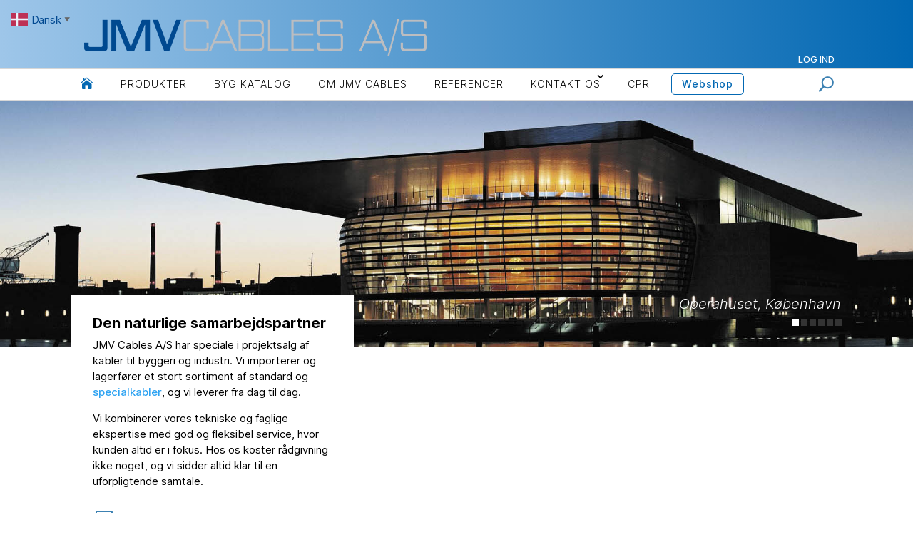

--- FILE ---
content_type: text/html; charset=UTF-8
request_url: https://jmvcables.dk/
body_size: 16602
content:
<!DOCTYPE html>
<html lang="da-DK">
<head>
	<meta charset="UTF-8">
		<meta name="viewport" content="width=device-width, initial-scale=1.0">

		<link rel="profile" href="https://gmpg.org/xfn/11">
	
	<title>JMV Cables Webshop &#8211; JMV Cables &#8211; Den naturlige samarbejdspartner</title>
<link rel="preconnect" href="https://fonts.gstatic.com" crossorigin /><meta name='robots' content='max-image-preview:large' />
<script id="cookieyes" type="text/javascript" src="https://cdn-cookieyes.com/client_data/f09a2baf229a976de2bf00c9/script.js"></script><link rel="alternate" hreflang="da" href="https://jmvcables.dk/" />
<link rel="alternate" hreflang="en" href="https://jmvcables.dk/en/" />
<link rel="alternate" hreflang="sv" href="https://jmvcables.dk/sv/" />
<link rel="alternate" type="application/rss+xml" title="JMV Cables Webshop &raquo; Feed" href="https://jmvcables.dk/feed/" />
<link rel="alternate" type="application/rss+xml" title="JMV Cables Webshop &raquo;-kommentar-feed" href="https://jmvcables.dk/comments/feed/" />
<script>
window._wpemojiSettings = {"baseUrl":"https:\/\/s.w.org\/images\/core\/emoji\/15.0.3\/72x72\/","ext":".png","svgUrl":"https:\/\/s.w.org\/images\/core\/emoji\/15.0.3\/svg\/","svgExt":".svg","source":{"concatemoji":"https:\/\/jmvcables.dk\/wp-includes\/js\/wp-emoji-release.min.js?ver=6.7.4"}};
/*! This file is auto-generated */
!function(i,n){var o,s,e;function c(e){try{var t={supportTests:e,timestamp:(new Date).valueOf()};sessionStorage.setItem(o,JSON.stringify(t))}catch(e){}}function p(e,t,n){e.clearRect(0,0,e.canvas.width,e.canvas.height),e.fillText(t,0,0);var t=new Uint32Array(e.getImageData(0,0,e.canvas.width,e.canvas.height).data),r=(e.clearRect(0,0,e.canvas.width,e.canvas.height),e.fillText(n,0,0),new Uint32Array(e.getImageData(0,0,e.canvas.width,e.canvas.height).data));return t.every(function(e,t){return e===r[t]})}function u(e,t,n){switch(t){case"flag":return n(e,"\ud83c\udff3\ufe0f\u200d\u26a7\ufe0f","\ud83c\udff3\ufe0f\u200b\u26a7\ufe0f")?!1:!n(e,"\ud83c\uddfa\ud83c\uddf3","\ud83c\uddfa\u200b\ud83c\uddf3")&&!n(e,"\ud83c\udff4\udb40\udc67\udb40\udc62\udb40\udc65\udb40\udc6e\udb40\udc67\udb40\udc7f","\ud83c\udff4\u200b\udb40\udc67\u200b\udb40\udc62\u200b\udb40\udc65\u200b\udb40\udc6e\u200b\udb40\udc67\u200b\udb40\udc7f");case"emoji":return!n(e,"\ud83d\udc26\u200d\u2b1b","\ud83d\udc26\u200b\u2b1b")}return!1}function f(e,t,n){var r="undefined"!=typeof WorkerGlobalScope&&self instanceof WorkerGlobalScope?new OffscreenCanvas(300,150):i.createElement("canvas"),a=r.getContext("2d",{willReadFrequently:!0}),o=(a.textBaseline="top",a.font="600 32px Arial",{});return e.forEach(function(e){o[e]=t(a,e,n)}),o}function t(e){var t=i.createElement("script");t.src=e,t.defer=!0,i.head.appendChild(t)}"undefined"!=typeof Promise&&(o="wpEmojiSettingsSupports",s=["flag","emoji"],n.supports={everything:!0,everythingExceptFlag:!0},e=new Promise(function(e){i.addEventListener("DOMContentLoaded",e,{once:!0})}),new Promise(function(t){var n=function(){try{var e=JSON.parse(sessionStorage.getItem(o));if("object"==typeof e&&"number"==typeof e.timestamp&&(new Date).valueOf()<e.timestamp+604800&&"object"==typeof e.supportTests)return e.supportTests}catch(e){}return null}();if(!n){if("undefined"!=typeof Worker&&"undefined"!=typeof OffscreenCanvas&&"undefined"!=typeof URL&&URL.createObjectURL&&"undefined"!=typeof Blob)try{var e="postMessage("+f.toString()+"("+[JSON.stringify(s),u.toString(),p.toString()].join(",")+"));",r=new Blob([e],{type:"text/javascript"}),a=new Worker(URL.createObjectURL(r),{name:"wpTestEmojiSupports"});return void(a.onmessage=function(e){c(n=e.data),a.terminate(),t(n)})}catch(e){}c(n=f(s,u,p))}t(n)}).then(function(e){for(var t in e)n.supports[t]=e[t],n.supports.everything=n.supports.everything&&n.supports[t],"flag"!==t&&(n.supports.everythingExceptFlag=n.supports.everythingExceptFlag&&n.supports[t]);n.supports.everythingExceptFlag=n.supports.everythingExceptFlag&&!n.supports.flag,n.DOMReady=!1,n.readyCallback=function(){n.DOMReady=!0}}).then(function(){return e}).then(function(){var e;n.supports.everything||(n.readyCallback(),(e=n.source||{}).concatemoji?t(e.concatemoji):e.wpemoji&&e.twemoji&&(t(e.twemoji),t(e.wpemoji)))}))}((window,document),window._wpemojiSettings);
</script>
<link rel='stylesheet' id='aws-divi-css' href='https://jmvcables.dk/wp-content/plugins/advanced-woo-search-pro/includes/modules/divi/divi.css?ver=3.40' media='all' />
<style id='wp-emoji-styles-inline-css'>

	img.wp-smiley, img.emoji {
		display: inline !important;
		border: none !important;
		box-shadow: none !important;
		height: 1em !important;
		width: 1em !important;
		margin: 0 0.07em !important;
		vertical-align: -0.1em !important;
		background: none !important;
		padding: 0 !important;
	}
</style>
<link rel='stylesheet' id='wp-block-library-css' href='https://jmvcables.dk/wp-includes/css/dist/block-library/style.min.css?ver=6.7.4' media='all' />
<style id='classic-theme-styles-inline-css'>
/*! This file is auto-generated */
.wp-block-button__link{color:#fff;background-color:#32373c;border-radius:9999px;box-shadow:none;text-decoration:none;padding:calc(.667em + 2px) calc(1.333em + 2px);font-size:1.125em}.wp-block-file__button{background:#32373c;color:#fff;text-decoration:none}
</style>
<style id='global-styles-inline-css'>
:root{--wp--preset--aspect-ratio--square: 1;--wp--preset--aspect-ratio--4-3: 4/3;--wp--preset--aspect-ratio--3-4: 3/4;--wp--preset--aspect-ratio--3-2: 3/2;--wp--preset--aspect-ratio--2-3: 2/3;--wp--preset--aspect-ratio--16-9: 16/9;--wp--preset--aspect-ratio--9-16: 9/16;--wp--preset--color--black: #000000;--wp--preset--color--cyan-bluish-gray: #abb8c3;--wp--preset--color--white: #ffffff;--wp--preset--color--pale-pink: #f78da7;--wp--preset--color--vivid-red: #cf2e2e;--wp--preset--color--luminous-vivid-orange: #ff6900;--wp--preset--color--luminous-vivid-amber: #fcb900;--wp--preset--color--light-green-cyan: #7bdcb5;--wp--preset--color--vivid-green-cyan: #00d084;--wp--preset--color--pale-cyan-blue: #8ed1fc;--wp--preset--color--vivid-cyan-blue: #0693e3;--wp--preset--color--vivid-purple: #9b51e0;--wp--preset--color--accent: #cd2653;--wp--preset--color--primary: #000000;--wp--preset--color--secondary: #6d6d6d;--wp--preset--color--subtle-background: #dcd7ca;--wp--preset--color--background: #fff;--wp--preset--gradient--vivid-cyan-blue-to-vivid-purple: linear-gradient(135deg,rgba(6,147,227,1) 0%,rgb(155,81,224) 100%);--wp--preset--gradient--light-green-cyan-to-vivid-green-cyan: linear-gradient(135deg,rgb(122,220,180) 0%,rgb(0,208,130) 100%);--wp--preset--gradient--luminous-vivid-amber-to-luminous-vivid-orange: linear-gradient(135deg,rgba(252,185,0,1) 0%,rgba(255,105,0,1) 100%);--wp--preset--gradient--luminous-vivid-orange-to-vivid-red: linear-gradient(135deg,rgba(255,105,0,1) 0%,rgb(207,46,46) 100%);--wp--preset--gradient--very-light-gray-to-cyan-bluish-gray: linear-gradient(135deg,rgb(238,238,238) 0%,rgb(169,184,195) 100%);--wp--preset--gradient--cool-to-warm-spectrum: linear-gradient(135deg,rgb(74,234,220) 0%,rgb(151,120,209) 20%,rgb(207,42,186) 40%,rgb(238,44,130) 60%,rgb(251,105,98) 80%,rgb(254,248,76) 100%);--wp--preset--gradient--blush-light-purple: linear-gradient(135deg,rgb(255,206,236) 0%,rgb(152,150,240) 100%);--wp--preset--gradient--blush-bordeaux: linear-gradient(135deg,rgb(254,205,165) 0%,rgb(254,45,45) 50%,rgb(107,0,62) 100%);--wp--preset--gradient--luminous-dusk: linear-gradient(135deg,rgb(255,203,112) 0%,rgb(199,81,192) 50%,rgb(65,88,208) 100%);--wp--preset--gradient--pale-ocean: linear-gradient(135deg,rgb(255,245,203) 0%,rgb(182,227,212) 50%,rgb(51,167,181) 100%);--wp--preset--gradient--electric-grass: linear-gradient(135deg,rgb(202,248,128) 0%,rgb(113,206,126) 100%);--wp--preset--gradient--midnight: linear-gradient(135deg,rgb(2,3,129) 0%,rgb(40,116,252) 100%);--wp--preset--font-size--small: 18px;--wp--preset--font-size--medium: 20px;--wp--preset--font-size--large: 26.25px;--wp--preset--font-size--x-large: 42px;--wp--preset--font-size--normal: 21px;--wp--preset--font-size--larger: 32px;--wp--preset--font-family--inter: "Inter", sans-serif;--wp--preset--font-family--cardo: Cardo;--wp--preset--spacing--20: 0.44rem;--wp--preset--spacing--30: 0.67rem;--wp--preset--spacing--40: 1rem;--wp--preset--spacing--50: 1.5rem;--wp--preset--spacing--60: 2.25rem;--wp--preset--spacing--70: 3.38rem;--wp--preset--spacing--80: 5.06rem;--wp--preset--shadow--natural: 6px 6px 9px rgba(0, 0, 0, 0.2);--wp--preset--shadow--deep: 12px 12px 50px rgba(0, 0, 0, 0.4);--wp--preset--shadow--sharp: 6px 6px 0px rgba(0, 0, 0, 0.2);--wp--preset--shadow--outlined: 6px 6px 0px -3px rgba(255, 255, 255, 1), 6px 6px rgba(0, 0, 0, 1);--wp--preset--shadow--crisp: 6px 6px 0px rgba(0, 0, 0, 1);}:where(.is-layout-flex){gap: 0.5em;}:where(.is-layout-grid){gap: 0.5em;}body .is-layout-flex{display: flex;}.is-layout-flex{flex-wrap: wrap;align-items: center;}.is-layout-flex > :is(*, div){margin: 0;}body .is-layout-grid{display: grid;}.is-layout-grid > :is(*, div){margin: 0;}:where(.wp-block-columns.is-layout-flex){gap: 2em;}:where(.wp-block-columns.is-layout-grid){gap: 2em;}:where(.wp-block-post-template.is-layout-flex){gap: 1.25em;}:where(.wp-block-post-template.is-layout-grid){gap: 1.25em;}.has-black-color{color: var(--wp--preset--color--black) !important;}.has-cyan-bluish-gray-color{color: var(--wp--preset--color--cyan-bluish-gray) !important;}.has-white-color{color: var(--wp--preset--color--white) !important;}.has-pale-pink-color{color: var(--wp--preset--color--pale-pink) !important;}.has-vivid-red-color{color: var(--wp--preset--color--vivid-red) !important;}.has-luminous-vivid-orange-color{color: var(--wp--preset--color--luminous-vivid-orange) !important;}.has-luminous-vivid-amber-color{color: var(--wp--preset--color--luminous-vivid-amber) !important;}.has-light-green-cyan-color{color: var(--wp--preset--color--light-green-cyan) !important;}.has-vivid-green-cyan-color{color: var(--wp--preset--color--vivid-green-cyan) !important;}.has-pale-cyan-blue-color{color: var(--wp--preset--color--pale-cyan-blue) !important;}.has-vivid-cyan-blue-color{color: var(--wp--preset--color--vivid-cyan-blue) !important;}.has-vivid-purple-color{color: var(--wp--preset--color--vivid-purple) !important;}.has-black-background-color{background-color: var(--wp--preset--color--black) !important;}.has-cyan-bluish-gray-background-color{background-color: var(--wp--preset--color--cyan-bluish-gray) !important;}.has-white-background-color{background-color: var(--wp--preset--color--white) !important;}.has-pale-pink-background-color{background-color: var(--wp--preset--color--pale-pink) !important;}.has-vivid-red-background-color{background-color: var(--wp--preset--color--vivid-red) !important;}.has-luminous-vivid-orange-background-color{background-color: var(--wp--preset--color--luminous-vivid-orange) !important;}.has-luminous-vivid-amber-background-color{background-color: var(--wp--preset--color--luminous-vivid-amber) !important;}.has-light-green-cyan-background-color{background-color: var(--wp--preset--color--light-green-cyan) !important;}.has-vivid-green-cyan-background-color{background-color: var(--wp--preset--color--vivid-green-cyan) !important;}.has-pale-cyan-blue-background-color{background-color: var(--wp--preset--color--pale-cyan-blue) !important;}.has-vivid-cyan-blue-background-color{background-color: var(--wp--preset--color--vivid-cyan-blue) !important;}.has-vivid-purple-background-color{background-color: var(--wp--preset--color--vivid-purple) !important;}.has-black-border-color{border-color: var(--wp--preset--color--black) !important;}.has-cyan-bluish-gray-border-color{border-color: var(--wp--preset--color--cyan-bluish-gray) !important;}.has-white-border-color{border-color: var(--wp--preset--color--white) !important;}.has-pale-pink-border-color{border-color: var(--wp--preset--color--pale-pink) !important;}.has-vivid-red-border-color{border-color: var(--wp--preset--color--vivid-red) !important;}.has-luminous-vivid-orange-border-color{border-color: var(--wp--preset--color--luminous-vivid-orange) !important;}.has-luminous-vivid-amber-border-color{border-color: var(--wp--preset--color--luminous-vivid-amber) !important;}.has-light-green-cyan-border-color{border-color: var(--wp--preset--color--light-green-cyan) !important;}.has-vivid-green-cyan-border-color{border-color: var(--wp--preset--color--vivid-green-cyan) !important;}.has-pale-cyan-blue-border-color{border-color: var(--wp--preset--color--pale-cyan-blue) !important;}.has-vivid-cyan-blue-border-color{border-color: var(--wp--preset--color--vivid-cyan-blue) !important;}.has-vivid-purple-border-color{border-color: var(--wp--preset--color--vivid-purple) !important;}.has-vivid-cyan-blue-to-vivid-purple-gradient-background{background: var(--wp--preset--gradient--vivid-cyan-blue-to-vivid-purple) !important;}.has-light-green-cyan-to-vivid-green-cyan-gradient-background{background: var(--wp--preset--gradient--light-green-cyan-to-vivid-green-cyan) !important;}.has-luminous-vivid-amber-to-luminous-vivid-orange-gradient-background{background: var(--wp--preset--gradient--luminous-vivid-amber-to-luminous-vivid-orange) !important;}.has-luminous-vivid-orange-to-vivid-red-gradient-background{background: var(--wp--preset--gradient--luminous-vivid-orange-to-vivid-red) !important;}.has-very-light-gray-to-cyan-bluish-gray-gradient-background{background: var(--wp--preset--gradient--very-light-gray-to-cyan-bluish-gray) !important;}.has-cool-to-warm-spectrum-gradient-background{background: var(--wp--preset--gradient--cool-to-warm-spectrum) !important;}.has-blush-light-purple-gradient-background{background: var(--wp--preset--gradient--blush-light-purple) !important;}.has-blush-bordeaux-gradient-background{background: var(--wp--preset--gradient--blush-bordeaux) !important;}.has-luminous-dusk-gradient-background{background: var(--wp--preset--gradient--luminous-dusk) !important;}.has-pale-ocean-gradient-background{background: var(--wp--preset--gradient--pale-ocean) !important;}.has-electric-grass-gradient-background{background: var(--wp--preset--gradient--electric-grass) !important;}.has-midnight-gradient-background{background: var(--wp--preset--gradient--midnight) !important;}.has-small-font-size{font-size: var(--wp--preset--font-size--small) !important;}.has-medium-font-size{font-size: var(--wp--preset--font-size--medium) !important;}.has-large-font-size{font-size: var(--wp--preset--font-size--large) !important;}.has-x-large-font-size{font-size: var(--wp--preset--font-size--x-large) !important;}
:where(.wp-block-post-template.is-layout-flex){gap: 1.25em;}:where(.wp-block-post-template.is-layout-grid){gap: 1.25em;}
:where(.wp-block-columns.is-layout-flex){gap: 2em;}:where(.wp-block-columns.is-layout-grid){gap: 2em;}
:root :where(.wp-block-pullquote){font-size: 1.5em;line-height: 1.6;}
</style>
<link rel='stylesheet' id='woocommerce-layout-css' href='https://jmvcables.dk/wp-content/plugins/woocommerce/assets/css/woocommerce-layout.css?ver=9.7.1' media='all' />
<link rel='stylesheet' id='woocommerce-smallscreen-css' href='https://jmvcables.dk/wp-content/plugins/woocommerce/assets/css/woocommerce-smallscreen.css?ver=9.7.1' media='only screen and (max-width: 768px)' />
<link rel='stylesheet' id='woocommerce-general-css' href='//jmvcables.dk/wp-content/plugins/woocommerce/assets/css/twenty-twenty.css?ver=9.7.1' media='all' />
<style id='woocommerce-inline-inline-css'>
.woocommerce form .form-row .required { visibility: visible; }
</style>
<link rel='stylesheet' id='aws-pro-style-css' href='https://jmvcables.dk/wp-content/plugins/advanced-woo-search-pro/assets/css/common.min.css?ver=pro3.40' media='all' />
<link rel='stylesheet' id='brands-styles-css' href='https://jmvcables.dk/wp-content/plugins/woocommerce/assets/css/brands.css?ver=9.7.1' media='all' />
<link rel='stylesheet' id='twentytwenty-style-css' href='https://jmvcables.dk/wp-content/themes/twentytwenty/style.css?ver=6.7.4' media='all' />
<style id='twentytwenty-style-inline-css'>
.color-accent,.color-accent-hover:hover,.color-accent-hover:focus,:root .has-accent-color,.has-drop-cap:not(:focus):first-letter,.wp-block-button.is-style-outline,a { color: #cd2653; }blockquote,.border-color-accent,.border-color-accent-hover:hover,.border-color-accent-hover:focus { border-color: #cd2653; }button,.button,.faux-button,.wp-block-button__link,.wp-block-file .wp-block-file__button,input[type="button"],input[type="reset"],input[type="submit"],.bg-accent,.bg-accent-hover:hover,.bg-accent-hover:focus,:root .has-accent-background-color,.comment-reply-link { background-color: #cd2653; }.fill-children-accent,.fill-children-accent * { fill: #cd2653; }body,.entry-title a,:root .has-primary-color { color: #000000; }:root .has-primary-background-color { background-color: #000000; }cite,figcaption,.wp-caption-text,.post-meta,.entry-content .wp-block-archives li,.entry-content .wp-block-categories li,.entry-content .wp-block-latest-posts li,.wp-block-latest-comments__comment-date,.wp-block-latest-posts__post-date,.wp-block-embed figcaption,.wp-block-image figcaption,.wp-block-pullquote cite,.comment-metadata,.comment-respond .comment-notes,.comment-respond .logged-in-as,.pagination .dots,.entry-content hr:not(.has-background),hr.styled-separator,:root .has-secondary-color { color: #6d6d6d; }:root .has-secondary-background-color { background-color: #6d6d6d; }pre,fieldset,input,textarea,table,table *,hr { border-color: #dcd7ca; }caption,code,code,kbd,samp,.wp-block-table.is-style-stripes tbody tr:nth-child(odd),:root .has-subtle-background-background-color { background-color: #dcd7ca; }.wp-block-table.is-style-stripes { border-bottom-color: #dcd7ca; }.wp-block-latest-posts.is-grid li { border-top-color: #dcd7ca; }:root .has-subtle-background-color { color: #dcd7ca; }body:not(.overlay-header) .primary-menu > li > a,body:not(.overlay-header) .primary-menu > li > .icon,.modal-menu a,.footer-menu a, .footer-widgets a:where(:not(.wp-block-button__link)),#site-footer .wp-block-button.is-style-outline,.wp-block-pullquote:before,.singular:not(.overlay-header) .entry-header a,.archive-header a,.header-footer-group .color-accent,.header-footer-group .color-accent-hover:hover { color: #cd2653; }.social-icons a,#site-footer button:not(.toggle),#site-footer .button,#site-footer .faux-button,#site-footer .wp-block-button__link,#site-footer .wp-block-file__button,#site-footer input[type="button"],#site-footer input[type="reset"],#site-footer input[type="submit"] { background-color: #cd2653; }.header-footer-group,body:not(.overlay-header) #site-header .toggle,.menu-modal .toggle { color: #000000; }body:not(.overlay-header) .primary-menu ul { background-color: #000000; }body:not(.overlay-header) .primary-menu > li > ul:after { border-bottom-color: #000000; }body:not(.overlay-header) .primary-menu ul ul:after { border-left-color: #000000; }.site-description,body:not(.overlay-header) .toggle-inner .toggle-text,.widget .post-date,.widget .rss-date,.widget_archive li,.widget_categories li,.widget cite,.widget_pages li,.widget_meta li,.widget_nav_menu li,.powered-by-wordpress,.footer-credits .privacy-policy,.to-the-top,.singular .entry-header .post-meta,.singular:not(.overlay-header) .entry-header .post-meta a { color: #6d6d6d; }.header-footer-group pre,.header-footer-group fieldset,.header-footer-group input,.header-footer-group textarea,.header-footer-group table,.header-footer-group table *,.footer-nav-widgets-wrapper,#site-footer,.menu-modal nav *,.footer-widgets-outer-wrapper,.footer-top { border-color: #dcd7ca; }.header-footer-group table caption,body:not(.overlay-header) .header-inner .toggle-wrapper::before { background-color: #dcd7ca; }
</style>
<link rel='stylesheet' id='divi-builder-style-css' href='https://jmvcables.dk/wp-content/plugins/divi-builder/css/style-static.min.css?ver=4.27.4' media='all' />
<link rel='stylesheet' id='child-style-css' href='https://jmvcables.dk/wp-content/themes/twentytwenty-sevenit/style.css?ver=1.23.8.1' media='all' />
<link rel='stylesheet' id='twentytwenty-fonts-css' href='https://jmvcables.dk/wp-content/themes/twentytwenty/assets/css/font-inter.css?ver=1.23.8.1' media='all' />
<link rel='stylesheet' id='twentytwenty-print-style-css' href='https://jmvcables.dk/wp-content/themes/twentytwenty/print.css?ver=1.23.8.1' media='print' />
<link rel='stylesheet' id='simple-favorites-css' href='https://jmvcables.dk/wp-content/plugins/favorites/assets/css/favorites.css?ver=2.3.6' media='all' />
<script async src="https://jmvcables.dk/wp-content/plugins/burst-statistics/helpers/timeme/timeme.min.js?ver=1755514484" id="burst-timeme-js"></script>
<script id="burst-js-extra">
var burst = {"tracking":{"isInitialHit":true,"lastUpdateTimestamp":0,"beacon_url":"https:\/\/jmvcables.dk\/wp-content\/plugins\/burst-statistics\/endpoint.php","ajaxUrl":"https:\/\/jmvcables.dk\/wp-admin\/admin-ajax.php"},"options":{"cookieless":1,"pageUrl":"https:\/\/jmvcables.dk\/","beacon_enabled":1,"do_not_track":0,"enable_turbo_mode":0,"track_url_change":0,"cookie_retention_days":30,"debug":0},"goals":{"completed":[],"scriptUrl":"https:\/\/jmvcables.dk\/wp-content\/plugins\/burst-statistics\/\/assets\/js\/build\/burst-goals.js?v=1755514484","active":[]},"cache":{"uid":null,"fingerprint":null,"isUserAgent":null,"isDoNotTrack":null,"useCookies":null}};
</script>
<script async src="https://jmvcables.dk/wp-content/plugins/burst-statistics/assets/js/build/burst-cookieless.min.js?ver=1755514484" id="burst-js"></script>
<script src="https://jmvcables.dk/wp-includes/js/jquery/jquery.min.js?ver=3.7.1" id="jquery-core-js"></script>
<script src="https://jmvcables.dk/wp-includes/js/jquery/jquery-migrate.min.js?ver=3.4.1" id="jquery-migrate-js"></script>
<script src="https://jmvcables.dk/wp-content/plugins/woocommerce/assets/js/jquery-blockui/jquery.blockUI.min.js?ver=2.7.0-wc.9.7.1" id="jquery-blockui-js" defer data-wp-strategy="defer"></script>
<script id="wc-add-to-cart-js-extra">
var wc_add_to_cart_params = {"ajax_url":"\/wp-admin\/admin-ajax.php","wc_ajax_url":"\/?wc-ajax=%%endpoint%%","i18n_view_cart":"Se kurv","cart_url":"https:\/\/jmvcables.dk\/cart\/","is_cart":"","cart_redirect_after_add":"no","gt_translate_keys":["i18n_view_cart",{"key":"cart_url","format":"url"}]};
</script>
<script src="https://jmvcables.dk/wp-content/plugins/woocommerce/assets/js/frontend/add-to-cart.min.js?ver=9.7.1" id="wc-add-to-cart-js" defer data-wp-strategy="defer"></script>
<script src="https://jmvcables.dk/wp-content/plugins/woocommerce/assets/js/js-cookie/js.cookie.min.js?ver=2.1.4-wc.9.7.1" id="js-cookie-js" defer data-wp-strategy="defer"></script>
<script id="woocommerce-js-extra">
var woocommerce_params = {"ajax_url":"\/wp-admin\/admin-ajax.php","wc_ajax_url":"\/?wc-ajax=%%endpoint%%","i18n_password_show":"Vis adgangskode","i18n_password_hide":"Skjul adgangskode"};
</script>
<script src="https://jmvcables.dk/wp-content/plugins/woocommerce/assets/js/frontend/woocommerce.min.js?ver=9.7.1" id="woocommerce-js" defer data-wp-strategy="defer"></script>
<script src="https://jmvcables.dk/wp-content/themes/twentytwenty/assets/js/index.js?ver=1.23.8.1" id="twentytwenty-js-js" defer data-wp-strategy="defer"></script>
<script id="favorites-js-extra">
var favorites_data = {"ajaxurl":"https:\/\/jmvcables.dk\/wp-admin\/admin-ajax.php","nonce":"797e9f4f17","favorite":"<i class=\"sf-icon-star-empty\"><\/i>","favorited":"<i class=\"sf-icon-star-full\"><\/i>","includecount":"","indicate_loading":"","loading_text":"Loading","loading_image":"","loading_image_active":"","loading_image_preload":"","cache_enabled":"1","button_options":{"button_type":"custom","custom_colors":false,"box_shadow":false,"include_count":false,"default":{"background_default":"#ffffff","border_default":"#004890","text_default":"#004890","icon_default":"#004890","count_default":false},"active":{"background_active":"#004890","border_active":"#004890","text_active":"#ffffff","icon_active":"#ffffff","count_active":false}},"authentication_modal_content":"<p>Please login to add favorites.<\/p>\n<p><a href=\"#\" data-favorites-modal-close>Dismiss this notice<\/a><\/p>\n","authentication_redirect":"","dev_mode":"","logged_in":"","user_id":"0","authentication_redirect_url":"https:\/\/jmvcables.dk\/wp-login.php"};
</script>
<script src="https://jmvcables.dk/wp-content/plugins/favorites/assets/js/favorites.min.js?ver=2.3.6" id="favorites-js"></script>
<link rel="https://api.w.org/" href="https://jmvcables.dk/wp-json/" /><link rel="alternate" title="JSON" type="application/json" href="https://jmvcables.dk/wp-json/wp/v2/pages/100" /><link rel="EditURI" type="application/rsd+xml" title="RSD" href="https://jmvcables.dk/xmlrpc.php?rsd" />
<meta name="generator" content="WordPress 6.7.4" />
<meta name="generator" content="WooCommerce 9.7.1" />
<link rel="canonical" href="https://jmvcables.dk/" />
<link rel='shortlink' href='https://jmvcables.dk/' />
<link rel="alternate" title="oEmbed (JSON)" type="application/json+oembed" href="https://jmvcables.dk/wp-json/oembed/1.0/embed?url=https%3A%2F%2Fjmvcables.dk%2F" />
<link rel="alternate" title="oEmbed (XML)" type="text/xml+oembed" href="https://jmvcables.dk/wp-json/oembed/1.0/embed?url=https%3A%2F%2Fjmvcables.dk%2F&#038;format=xml" />

			<!-- Global site tag (gtag.js) - Google Analytics -->
			<script async src="https://www.googletagmanager.com/gtag/js?id=UA-102472541-1"></script>
			<script>
				window.dataLayer = window.dataLayer || [];
				function gtag(){dataLayer.push(arguments);}
				gtag('js', new Date());
				gtag( 'config', 'UA-102472541-1' );
			</script>

				<script>document.documentElement.className = document.documentElement.className.replace( 'no-js', 'js' );</script>
		<noscript><style>.woocommerce-product-gallery{ opacity: 1 !important; }</style></noscript>
	<style>.recentcomments a{display:inline !important;padding:0 !important;margin:0 !important;}</style>
                <script>
                
                    window.addEventListener("load", function() {
                        
                        var awsDiviSearch = document.querySelectorAll("header .et_pb_menu__search-button");
                        if ( awsDiviSearch ) {
                            for (var i = 0; i < awsDiviSearch.length; i++) {
                                awsDiviSearch[i].addEventListener("click", function() {
                                    window.setTimeout(function(){
                                        document.querySelector(".et_pb_menu__search-container .aws-container .aws-search-field").focus();
                                        jQuery( ".aws-search-result" ).hide();
                                    }, 100);
                                }, false);
                            }
                        }

                    }, false);

                </script>
            <style>

                .search-modal .aws-container {
                    width: 100%;
                    margin: 20px 0;
                }

            </style>

            <script>

                window.addEventListener('load', function() {

                    var awsSearch = document.querySelectorAll("#site-header .search-toggle");
                    if ( awsSearch ) {
                        for (var i = 0; i < awsSearch.length; i++) {
                            awsSearch[i].addEventListener('click', function() {
                                window.setTimeout(function(){
                                    document.querySelector(".aws-container .aws-search-field").focus();
                                    jQuery( '.aws-search-result' ).hide();
                                }, 100);
                            }, false);
                        }
                    }

                    var searchToggler = document.querySelectorAll('[data-modal-target-string=".search-modal"]');
                    if ( searchToggler ) {
                        for (var i = 0; i < searchToggler.length; i++) {
                            searchToggler[i].addEventListener('toggled', function() {
                                jQuery( '.aws-search-result' ).hide();
                            }, false);
                        }
                    }

                }, false);

            </script>

        <style id="custom-background-css">
body.custom-background { background-color: #fff; }
</style>
	<style class='wp-fonts-local'>
@font-face{font-family:Inter;font-style:normal;font-weight:300 900;font-display:fallback;src:url('https://jmvcables.dk/wp-content/plugins/woocommerce/assets/fonts/Inter-VariableFont_slnt,wght.woff2') format('woff2');font-stretch:normal;}
@font-face{font-family:Cardo;font-style:normal;font-weight:400;font-display:fallback;src:url('https://jmvcables.dk/wp-content/plugins/woocommerce/assets/fonts/cardo_normal_400.woff2') format('woff2');}
</style>
<link rel="icon" href="https://jmvcables.dk/wp-content/uploads/2020/12/favicon_64x64.png" sizes="32x32" />
<link rel="icon" href="https://jmvcables.dk/wp-content/uploads/2020/12/favicon_64x64.png" sizes="192x192" />
<link rel="apple-touch-icon" href="https://jmvcables.dk/wp-content/uploads/2020/12/favicon_64x64.png" />
<meta name="msapplication-TileImage" content="https://jmvcables.dk/wp-content/uploads/2020/12/favicon_64x64.png" />
</head>
<body class="home page-template-default page page-id-100 custom-background wp-embed-responsive theme-twentytwenty et-tb-has-template et-tb-has-header et-tb-has-body et-tb-has-footer et_divi_builder woocommerce-no-js singular enable-search-modal missing-post-thumbnail has-no-pagination not-showing-comments show-avatars footer-top-visible et-pb-theme-sevenit - twentytwenty / divi theme et-db">
	<a class="skip-link screen-reader-text" href="#site-content">Spring til indholdet</a><div id="et-boc" class="et-boc">
			<div id="et_builder_outer_content" class="et_builder_outer_content">
		<header class="et-l et-l--header">
			<div class="et_builder_inner_content et_pb_gutters3">
		<div class="et_pb_section et_pb_section_0_tb_header et_section_regular et_section_transparent" >
				
				
				
				
				
				
				<div class="et_pb_row et_pb_row_0_tb_header">
				<div class="et_pb_column et_pb_column_4_4 et_pb_column_0_tb_header  et_pb_css_mix_blend_mode_passthrough et-last-child">
				
				
				
				
				<div class="et_pb_module et_pb_image et_pb_image_0_tb_header">
				
				
				
				
				<a href="https://jmvcables.dk/da/"><span class="et_pb_image_wrap "><img decoding="async" src="https://jmvcables.dk/wp-content/uploads/2020/05/JMV_logo.png" alt="" title="JMV_logo" class="wp-image-24" /></span></a>
			</div>
			</div>
				
				
				
				
			</div>
				
				
			</div><div class="et_pb_section et_pb_section_1_tb_header et_section_regular et_section_transparent" >
				
				
				
				
				
				
				<div class="et_pb_row et_pb_row_1_tb_header">
				<div class="et_pb_column et_pb_column_4_4 et_pb_column_1_tb_header  et_pb_css_mix_blend_mode_passthrough et-last-child">
				
				
				
				
				<div class="et_pb_module et_pb_code et_pb_code_0_tb_header  et_pb_text_align_right">
				
				
				
				
				<div class="et_pb_code_inner"><a style='color:white;font-size:13px;' href='https://jmvcables.dk/my-account/edit-account/?webshop'>LOG IND</a></div>
			</div>
			</div>
				
				
				
				
			</div>
				
				
			</div><div class="et_pb_with_border et_pb_section et_pb_section_2_tb_header et_pb_sticky_module et_section_regular et_section_transparent et_pb_section--with-menu" >
				
				
				
				
				
				
				<div class="et_pb_row et_pb_row_2_tb_header et_pb_row--with-menu">
				<div class="et_pb_column et_pb_column_4_4 et_pb_column_2_tb_header  et_pb_css_mix_blend_mode_passthrough et-last-child et_pb_column--with-menu">
				
				
				
				
				<div class="et_pb_module et_pb_menu et_pb_menu_0_tb_header et_pb_bg_layout_light  et_pb_text_align_left et_dropdown_animation_fade et_pb_menu--without-logo et_pb_menu--style-left_aligned">
					
					
					
					
					<div class="et_pb_menu_inner_container clearfix">
						
						<div class="et_pb_menu__wrap">
							<div class="et_pb_menu__menu">
								<nav class="et-menu-nav"><ul id="menu-jmv-menu" class="et-menu nav"><li id="menu-item-3503" class="et_pb_menu_page_id-3503 menu-item menu-item-type-custom menu-item-object-custom current-menu-item current_page_item menu-item-3503"><a href="/" aria-current="page"><span class='et-pb-icon'></span></a></li>
<li id="menu-item-196" class="et_pb_menu_page_id-6 menu-item menu-item-type-post_type menu-item-object-page menu-item-196"><a href="https://jmvcables.dk/produkter/">Produkter</a></li>
<li id="menu-item-3453" class="et_pb_menu_page_id-3440 menu-item menu-item-type-post_type menu-item-object-page menu-item-3453"><a href="https://jmvcables.dk/byg-katalog/">Byg katalog</a></li>
<li id="menu-item-202" class="et_pb_menu_page_id-197 menu-item menu-item-type-post_type menu-item-object-page menu-item-202"><a href="https://jmvcables.dk/om-jmv-cables/">Om JMV Cables</a></li>
<li id="menu-item-338" class="et_pb_menu_page_id-314 menu-item menu-item-type-post_type menu-item-object-page menu-item-338"><a href="https://jmvcables.dk/referencer/">Referencer</a></li>
<li id="menu-item-286" class="et_pb_menu_page_id-231 menu-item menu-item-type-post_type menu-item-object-page menu-item-has-children menu-item-286"><a href="https://jmvcables.dk/kontakt-os/">Kontakt os</a>
<ul class="sub-menu">
	<li id="menu-item-5691" class="et_pb_menu_page_id-5068 menu-item menu-item-type-post_type menu-item-object-page menu-item-5691"><a href="https://jmvcables.dk/ledige-stillinger/">Ledige stillinger</a></li>
</ul>
</li>
<li id="menu-item-3732" class="et_pb_menu_page_id-3543 menu-item menu-item-type-post_type menu-item-object-page menu-item-3732"><a href="https://jmvcables.dk/cpr/">CPR</a></li>
<li id="menu-item-3408" class="et_pb_menu_page_id-3408 menu-item menu-item-type-custom menu-item-object-custom menu-item-3408"><a href="/my-account/edit-account/?webshop">Webshop</a></li>
</ul></nav>
							</div>
							<a href="https://jmvcables.dk/cart/" class="et_pb_menu__icon et_pb_menu__cart-button">
				
			</a>
							<button type="button" class="et_pb_menu__icon et_pb_menu__search-button"></button>
							<div class="et_mobile_nav_menu">
				<div class="mobile_nav closed">
					<span class="mobile_menu_bar"></span>
				</div>
			</div>
						</div>
						<div class="et_pb_menu__search-container et_pb_menu__search-container--disabled">
				<div class="et_pb_menu__search">
					<div class="aws-container" data-id="1" data-url="/?wc-ajax=aws_action" data-siteurl="https://jmvcables.dk" data-lang="" data-show-loader="true" data-show-more="true" data-ajax-search="true" data-show-page="true" data-show-clear="true" data-mobile-screen="false" data-buttons-order="1" data-target-blank="false" data-use-analytics="false" data-min-chars="2" data-filters="" data-init-filter="1" data-timeout="300" data-notfound="Ingen resultater fundet" data-more="Vis flere resultater" data-is-mobile="false" data-page-id="100" data-tax="" data-sku="Varenr: " data-item-added="Item added" data-sale-badge="Sale!" ><form class="aws-search-form" action="https://jmvcables.dk/" method="get" role="search" ><div class="aws-wrapper"><label class="aws-search-label" for="696e016260f74">Skriv her for at søge</label><input  type="search" name="s" id="696e016260f74" value="" class="aws-search-field" placeholder="Skriv her for at søge" autocomplete="off" /><input type="hidden" name="post_type" value="product"><input type="hidden" name="type_aws" value="true"><input type="hidden" name="aws_id" value="1"><input type="hidden" name="aws_filter" class="awsFilterHidden" value="1"><div class="aws-search-clear"><span>×</span></div><div class="aws-loader"></div></div></form></div>
					<button type="button" class="et_pb_menu__icon et_pb_menu__close-search-button"></button>
				</div>
			</div>
					</div>
				</div>
			</div>
				
				
				
				
			</div>
				
				
			</div>		</div>
	</header>
	
<div class="et-l et-l--body">
			<div class="et_builder_inner_content et_pb_gutters3"><div class="et_pb_section et_pb_section_0_tb_body et_pb_fullwidth_section et_section_regular et_section_transparent" >
				
				
				
				
				
				
				<div class="et_pb_module et_pb_fullwidth_post_content et_pb_fullwidth_post_content_0_tb_body">
				
				
				
				
				<div class="et-l et-l--post">
			<div class="et_builder_inner_content et_pb_gutters3">
		<div class="et_pb_section et_pb_section_0 et_pb_fullwidth_section et_section_regular et_section_transparent" >
				
				
				
				
				
				
				<div class="et_pb_module et_pb_fullwidth_slider_0 et_pb_slider et_slider_auto et_slider_speed_7000">
				<div class="et_pb_slides">
					<div class="et_pb_slide et_pb_slide_0 et_pb_bg_layout_dark et_pb_media_alignment_center et-pb-active-slide" data-slide-id="et_pb_slide_0">
				
				
				<div class="et_pb_container clearfix">
					<div class="et_pb_slider_container_inner">
						
						<div class="et_pb_slide_description">
							<h4 class="et_pb_slide_title">Operahuset, København</h4>
							
						</div>
					</div>
				</div>
				
				
				
			</div>
			<div class="et_pb_slide et_pb_slide_1 et_pb_bg_layout_dark et_pb_media_alignment_center" data-slide-id="et_pb_slide_1">
				
				
				<div class="et_pb_container clearfix">
					<div class="et_pb_slider_container_inner">
						
						<div class="et_pb_slide_description">
							<h4 class="et_pb_slide_title">CPH Lufthavn, København</h4>
							
						</div>
					</div>
				</div>
				
				
				
			</div>
			<div class="et_pb_slide et_pb_slide_2 et_pb_bg_layout_dark et_pb_media_alignment_center" data-slide-id="et_pb_slide_2">
				
				
				<div class="et_pb_container clearfix">
					<div class="et_pb_slider_container_inner">
						
						<div class="et_pb_slide_description">
							<h4 class="et_pb_slide_title">Bella Sky, København</h4>
							
						</div>
					</div>
				</div>
				
				
				
			</div>
			<div class="et_pb_slide et_pb_slide_3 et_pb_bg_layout_dark et_pb_media_alignment_center" data-slide-id="et_pb_slide_3">
				
				
				<div class="et_pb_container clearfix">
					<div class="et_pb_slider_container_inner">
						
						<div class="et_pb_slide_description">
							<h4 class="et_pb_slide_title">Field's, København</h4>
							
						</div>
					</div>
				</div>
				
				
				
			</div>
			<div class="et_pb_slide et_pb_slide_4 et_pb_bg_layout_dark et_pb_media_alignment_center" data-slide-id="et_pb_slide_4">
				
				
				<div class="et_pb_container clearfix">
					<div class="et_pb_slider_container_inner">
						
						<div class="et_pb_slide_description">
							<h4 class="et_pb_slide_title">Microsoft Hovedsæde, Lyngby</h4>
							
						</div>
					</div>
				</div>
				
				
				
			</div>
			<div class="et_pb_slide et_pb_slide_5 et_pb_bg_layout_dark et_pb_media_alignment_center" data-slide-id="et_pb_slide_5">
				
				
				<div class="et_pb_container clearfix">
					<div class="et_pb_slider_container_inner">
						
						<div class="et_pb_slide_description">
							<h4 class="et_pb_slide_title">DR Byen, København</h4>
							
						</div>
					</div>
				</div>
				
				
				
			</div>
			
				</div>
				
			</div>
			
				
				
			</div><div class="et_pb_section et_pb_section_1 et_section_regular et_section_transparent" >
				
				
				
				
				
				
				<div class="et_pb_row et_pb_row_0">
				<div class="et_pb_column et_pb_column_2_5 et_pb_column_0  et_pb_css_mix_blend_mode_passthrough">
				
				
				
				
				<div class="et_pb_module et_pb_blurb et_pb_blurb_0  et_pb_text_align_left  et_pb_blurb_position_top et_pb_bg_layout_light">
				
				
				
				
				<div class="et_pb_blurb_content">
					
					<div class="et_pb_blurb_container">
						<h2 class="et_pb_module_header"><span>Den naturlige samarbejdspartner</span></h2>
						<div class="et_pb_blurb_description"><p>JMV Cables A/S har speciale i projektsalg af kabler til byggeri og industri. Vi importerer og lagerfører et stort sortiment af standard og <a href="/category/specialkabler/" title="Stort sortiment af specialkabler hos JMV Cables">specialkabler</a>, og vi leverer fra dag til dag.</p>
<p>Vi kombinerer vores tekniske og faglige ekspertise med god og fleksibel service, hvor kunden altid er i fokus. Hos os koster rådgivning ikke noget, og vi sidder altid klar til en uforpligtende samtale.</p></div>
					</div>
				</div>
			</div><div class="et_pb_module et_pb_blurb et_pb_blurb_1 et_clickable  et_pb_text_align_left  et_pb_blurb_position_left et_pb_bg_layout_light">
				
				
				
				
				<div class="et_pb_blurb_content">
					<div class="et_pb_main_blurb_image"><span class="et_pb_image_wrap"><span class="et-waypoint et_pb_animation_top et_pb_animation_top_tablet et_pb_animation_top_phone et-pb-icon"></span></span></div>
					<div class="et_pb_blurb_container">
						
						<div class="et_pb_blurb_description"><p>Byg dit eget produktkatalog</p></div>
					</div>
				</div>
			</div><div class="et_pb_button_module_wrapper et_pb_button_0_wrapper  et_pb_module ">
				<a class="et_pb_button et_pb_button_0 et_pb_bg_layout_light" href="http://eepurl.com/g2sZ0v">Tilmeld dig vores nyhedsbrev</a>
			</div>
			</div><div class="et_pb_column et_pb_column_3_5 et_pb_column_1  et_pb_css_mix_blend_mode_passthrough et-last-child et_pb_column_empty">
				
				
				
				
				
			</div>
				
				
				
				
			</div><div class="et_pb_row et_pb_row_1">
				<div class="et_pb_column et_pb_column_1_3 et_pb_column_2  et_pb_css_mix_blend_mode_passthrough">
				
				
				
				
				<div class="et_pb_module et_pb_image et_pb_image_0">
				
				
				
				
				<a href="https://jmvcables.dk/category/brandsikre-kabler-iht-iec-60331/"><span class="et_pb_image_wrap "><img fetchpriority="high" decoding="async" width="1200" height="1200" src="https://jmvcables.dk/wp-content/uploads/2022/08/Brandsikre-kabler.-JMV-Webshop-.png" alt="" title="Brandsikre kabler. JMV Webshop" srcset="https://jmvcables.dk/wp-content/uploads/2022/08/Brandsikre-kabler.-JMV-Webshop-.png 1200w, https://jmvcables.dk/wp-content/uploads/2022/08/Brandsikre-kabler.-JMV-Webshop--300x300.png 300w, https://jmvcables.dk/wp-content/uploads/2022/08/Brandsikre-kabler.-JMV-Webshop--1024x1024.png 1024w, https://jmvcables.dk/wp-content/uploads/2022/08/Brandsikre-kabler.-JMV-Webshop--150x150.png 150w, https://jmvcables.dk/wp-content/uploads/2022/08/Brandsikre-kabler.-JMV-Webshop--768x768.png 768w, https://jmvcables.dk/wp-content/uploads/2022/08/Brandsikre-kabler.-JMV-Webshop--1080x1080.png 1080w, https://jmvcables.dk/wp-content/uploads/2022/08/Brandsikre-kabler.-JMV-Webshop--450x450.png 450w, https://jmvcables.dk/wp-content/uploads/2022/08/Brandsikre-kabler.-JMV-Webshop--600x600.png 600w, https://jmvcables.dk/wp-content/uploads/2022/08/Brandsikre-kabler.-JMV-Webshop--100x100.png 100w" sizes="(max-width: 1200px) 100vw, 1200px" class="wp-image-5330" /></span></a>
			</div>
			</div><div class="et_pb_column et_pb_column_1_3 et_pb_column_3  et_pb_css_mix_blend_mode_passthrough">
				
				
				
				
				<div class="et_pb_module et_pb_image et_pb_image_1">
				
				
				
				
				<a href="https://jmvcables.dk/category/halogenfrie-installationskabler/"><span class="et_pb_image_wrap "><img decoding="async" width="1200" height="1200" src="https://jmvcables.dk/wp-content/uploads/2022/08/Installationskabler.-JMV-Webshop.png" alt="" title="Installationskabler. JMV Webshop" srcset="https://jmvcables.dk/wp-content/uploads/2022/08/Installationskabler.-JMV-Webshop.png 1200w, https://jmvcables.dk/wp-content/uploads/2022/08/Installationskabler.-JMV-Webshop-300x300.png 300w, https://jmvcables.dk/wp-content/uploads/2022/08/Installationskabler.-JMV-Webshop-1024x1024.png 1024w, https://jmvcables.dk/wp-content/uploads/2022/08/Installationskabler.-JMV-Webshop-150x150.png 150w, https://jmvcables.dk/wp-content/uploads/2022/08/Installationskabler.-JMV-Webshop-768x768.png 768w, https://jmvcables.dk/wp-content/uploads/2022/08/Installationskabler.-JMV-Webshop-1080x1080.png 1080w, https://jmvcables.dk/wp-content/uploads/2022/08/Installationskabler.-JMV-Webshop-450x450.png 450w, https://jmvcables.dk/wp-content/uploads/2022/08/Installationskabler.-JMV-Webshop-600x600.png 600w, https://jmvcables.dk/wp-content/uploads/2022/08/Installationskabler.-JMV-Webshop-100x100.png 100w" sizes="(max-width: 1200px) 100vw, 1200px" class="wp-image-5331" /></span></a>
			</div>
			</div><div class="et_pb_column et_pb_column_1_3 et_pb_column_4  et_pb_css_mix_blend_mode_passthrough et-last-child">
				
				
				
				
				<div class="et_pb_module et_pb_image et_pb_image_2">
				
				
				
				
				<a href="https://jmvcables.dk/category/halogenfrie-installationskabler/halogenfrie-installationskabler-aluminium/"><span class="et_pb_image_wrap "><img decoding="async" width="1200" height="1200" src="https://jmvcables.dk/wp-content/uploads/2022/08/Aluminiumskabler.-JMV-Cables-Webshop.png" alt="" title="Aluminiumskabler. JMV Cables Webshop" srcset="https://jmvcables.dk/wp-content/uploads/2022/08/Aluminiumskabler.-JMV-Cables-Webshop.png 1200w, https://jmvcables.dk/wp-content/uploads/2022/08/Aluminiumskabler.-JMV-Cables-Webshop-300x300.png 300w, https://jmvcables.dk/wp-content/uploads/2022/08/Aluminiumskabler.-JMV-Cables-Webshop-1024x1024.png 1024w, https://jmvcables.dk/wp-content/uploads/2022/08/Aluminiumskabler.-JMV-Cables-Webshop-150x150.png 150w, https://jmvcables.dk/wp-content/uploads/2022/08/Aluminiumskabler.-JMV-Cables-Webshop-768x768.png 768w, https://jmvcables.dk/wp-content/uploads/2022/08/Aluminiumskabler.-JMV-Cables-Webshop-1080x1080.png 1080w, https://jmvcables.dk/wp-content/uploads/2022/08/Aluminiumskabler.-JMV-Cables-Webshop-450x450.png 450w, https://jmvcables.dk/wp-content/uploads/2022/08/Aluminiumskabler.-JMV-Cables-Webshop-600x600.png 600w, https://jmvcables.dk/wp-content/uploads/2022/08/Aluminiumskabler.-JMV-Cables-Webshop-100x100.png 100w" sizes="(max-width: 1200px) 100vw, 1200px" class="wp-image-5332" /></span></a>
			</div>
			</div>
				
				
				
				
			</div><div class="et_pb_row et_pb_row_2">
				<div class="et_pb_column et_pb_column_1_3 et_pb_column_5  et_pb_css_mix_blend_mode_passthrough">
				
				
				
				
				<div class="et_pb_module et_pb_image et_pb_image_3">
				
				
				
				
				<a href="https://jmvcables.dk/category/data-fiber-og-coaxkabler/%20"><span class="et_pb_image_wrap "><img decoding="async" width="1200" height="1200" src="https://jmvcables.dk/wp-content/uploads/2022/08/Datakabler.-JMV-Cables-Webshop.png" alt="" title="Datakabler. JMV Cables Webshop" srcset="https://jmvcables.dk/wp-content/uploads/2022/08/Datakabler.-JMV-Cables-Webshop.png 1200w, https://jmvcables.dk/wp-content/uploads/2022/08/Datakabler.-JMV-Cables-Webshop-300x300.png 300w, https://jmvcables.dk/wp-content/uploads/2022/08/Datakabler.-JMV-Cables-Webshop-1024x1024.png 1024w, https://jmvcables.dk/wp-content/uploads/2022/08/Datakabler.-JMV-Cables-Webshop-150x150.png 150w, https://jmvcables.dk/wp-content/uploads/2022/08/Datakabler.-JMV-Cables-Webshop-768x768.png 768w, https://jmvcables.dk/wp-content/uploads/2022/08/Datakabler.-JMV-Cables-Webshop-1080x1080.png 1080w, https://jmvcables.dk/wp-content/uploads/2022/08/Datakabler.-JMV-Cables-Webshop-450x450.png 450w, https://jmvcables.dk/wp-content/uploads/2022/08/Datakabler.-JMV-Cables-Webshop-600x600.png 600w, https://jmvcables.dk/wp-content/uploads/2022/08/Datakabler.-JMV-Cables-Webshop-100x100.png 100w" sizes="(max-width: 1200px) 100vw, 1200px" class="wp-image-5335" /></span></a>
			</div>
			</div><div class="et_pb_column et_pb_column_1_3 et_pb_column_6  et_pb_css_mix_blend_mode_passthrough">
				
				
				
				
				<div class="et_pb_module et_pb_image et_pb_image_4">
				
				
				
				
				<a href="https://jmvcables.dk/category/halogenfrie-styre-og-signalkabler/cts-kabler/"><span class="et_pb_image_wrap "><img decoding="async" width="1200" height="1200" src="https://jmvcables.dk/wp-content/uploads/2022/08/CTS-kabler.-JMV-Cables-Webshop.png" alt="" title="CTS-kabler. JMV Cables Webshop" srcset="https://jmvcables.dk/wp-content/uploads/2022/08/CTS-kabler.-JMV-Cables-Webshop.png 1200w, https://jmvcables.dk/wp-content/uploads/2022/08/CTS-kabler.-JMV-Cables-Webshop-300x300.png 300w, https://jmvcables.dk/wp-content/uploads/2022/08/CTS-kabler.-JMV-Cables-Webshop-1024x1024.png 1024w, https://jmvcables.dk/wp-content/uploads/2022/08/CTS-kabler.-JMV-Cables-Webshop-150x150.png 150w, https://jmvcables.dk/wp-content/uploads/2022/08/CTS-kabler.-JMV-Cables-Webshop-768x768.png 768w, https://jmvcables.dk/wp-content/uploads/2022/08/CTS-kabler.-JMV-Cables-Webshop-1080x1080.png 1080w, https://jmvcables.dk/wp-content/uploads/2022/08/CTS-kabler.-JMV-Cables-Webshop-450x450.png 450w, https://jmvcables.dk/wp-content/uploads/2022/08/CTS-kabler.-JMV-Cables-Webshop-600x600.png 600w, https://jmvcables.dk/wp-content/uploads/2022/08/CTS-kabler.-JMV-Cables-Webshop-100x100.png 100w" sizes="(max-width: 1200px) 100vw, 1200px" class="wp-image-5336" /></span></a>
			</div>
			</div><div class="et_pb_column et_pb_column_1_3 et_pb_column_7  et_pb_css_mix_blend_mode_passthrough et-last-child">
				
				
				
				
				<div class="et_pb_module et_pb_image et_pb_image_5">
				
				
				
				
				<a href="https://jmvcables.dk/category/gummikabler/"><span class="et_pb_image_wrap "><img decoding="async" width="1200" height="1200" src="https://jmvcables.dk/wp-content/uploads/2022/08/Gummikabler.-JMV-Cables-Webshop.png" alt="" title="Gummikabler. JMV Cables Webshop" srcset="https://jmvcables.dk/wp-content/uploads/2022/08/Gummikabler.-JMV-Cables-Webshop.png 1200w, https://jmvcables.dk/wp-content/uploads/2022/08/Gummikabler.-JMV-Cables-Webshop-300x300.png 300w, https://jmvcables.dk/wp-content/uploads/2022/08/Gummikabler.-JMV-Cables-Webshop-1024x1024.png 1024w, https://jmvcables.dk/wp-content/uploads/2022/08/Gummikabler.-JMV-Cables-Webshop-150x150.png 150w, https://jmvcables.dk/wp-content/uploads/2022/08/Gummikabler.-JMV-Cables-Webshop-768x768.png 768w, https://jmvcables.dk/wp-content/uploads/2022/08/Gummikabler.-JMV-Cables-Webshop-1080x1080.png 1080w, https://jmvcables.dk/wp-content/uploads/2022/08/Gummikabler.-JMV-Cables-Webshop-450x450.png 450w, https://jmvcables.dk/wp-content/uploads/2022/08/Gummikabler.-JMV-Cables-Webshop-600x600.png 600w, https://jmvcables.dk/wp-content/uploads/2022/08/Gummikabler.-JMV-Cables-Webshop-100x100.png 100w" sizes="(max-width: 1200px) 100vw, 1200px" class="wp-image-5337" /></span></a>
			</div>
			</div>
				
				
				
				
			</div><div class="et_pb_row et_pb_row_3">
				<div class="et_pb_column et_pb_column_1_3 et_pb_column_8  et_pb_css_mix_blend_mode_passthrough">
				
				
				
				
				<div class="et_pb_module et_pb_image et_pb_image_6">
				
				
				
				
				<a href="https://jmvcables.dk/category/solcellekabler/"><span class="et_pb_image_wrap "><img decoding="async" width="1200" height="1200" src="https://jmvcables.dk/wp-content/uploads/2022/08/Solcellekabler.-JMV-Cables-Webshop.png" alt="" title="Solcellekabler. JMV Cables Webshop" srcset="https://jmvcables.dk/wp-content/uploads/2022/08/Solcellekabler.-JMV-Cables-Webshop.png 1200w, https://jmvcables.dk/wp-content/uploads/2022/08/Solcellekabler.-JMV-Cables-Webshop-300x300.png 300w, https://jmvcables.dk/wp-content/uploads/2022/08/Solcellekabler.-JMV-Cables-Webshop-1024x1024.png 1024w, https://jmvcables.dk/wp-content/uploads/2022/08/Solcellekabler.-JMV-Cables-Webshop-150x150.png 150w, https://jmvcables.dk/wp-content/uploads/2022/08/Solcellekabler.-JMV-Cables-Webshop-768x768.png 768w, https://jmvcables.dk/wp-content/uploads/2022/08/Solcellekabler.-JMV-Cables-Webshop-1080x1080.png 1080w, https://jmvcables.dk/wp-content/uploads/2022/08/Solcellekabler.-JMV-Cables-Webshop-450x450.png 450w, https://jmvcables.dk/wp-content/uploads/2022/08/Solcellekabler.-JMV-Cables-Webshop-600x600.png 600w, https://jmvcables.dk/wp-content/uploads/2022/08/Solcellekabler.-JMV-Cables-Webshop-100x100.png 100w" sizes="(max-width: 1200px) 100vw, 1200px" class="wp-image-5339" /></span></a>
			</div>
			</div><div class="et_pb_column et_pb_column_1_3 et_pb_column_9  et_pb_css_mix_blend_mode_passthrough">
				
				
				
				
				<div class="et_pb_module et_pb_image et_pb_image_7">
				
				
				
				
				<a href="https://jmvcables.dk/category/specialkabler/"><span class="et_pb_image_wrap "><img decoding="async" width="1200" height="1200" src="https://jmvcables.dk/wp-content/uploads/2022/08/Specialkabler.-JMV-Cables-Webshop-1.png" alt="" title="Specialkabler. JMV Cables Webshop" srcset="https://jmvcables.dk/wp-content/uploads/2022/08/Specialkabler.-JMV-Cables-Webshop-1.png 1200w, https://jmvcables.dk/wp-content/uploads/2022/08/Specialkabler.-JMV-Cables-Webshop-1-300x300.png 300w, https://jmvcables.dk/wp-content/uploads/2022/08/Specialkabler.-JMV-Cables-Webshop-1-1024x1024.png 1024w, https://jmvcables.dk/wp-content/uploads/2022/08/Specialkabler.-JMV-Cables-Webshop-1-150x150.png 150w, https://jmvcables.dk/wp-content/uploads/2022/08/Specialkabler.-JMV-Cables-Webshop-1-768x768.png 768w, https://jmvcables.dk/wp-content/uploads/2022/08/Specialkabler.-JMV-Cables-Webshop-1-1080x1080.png 1080w, https://jmvcables.dk/wp-content/uploads/2022/08/Specialkabler.-JMV-Cables-Webshop-1-450x450.png 450w, https://jmvcables.dk/wp-content/uploads/2022/08/Specialkabler.-JMV-Cables-Webshop-1-600x600.png 600w, https://jmvcables.dk/wp-content/uploads/2022/08/Specialkabler.-JMV-Cables-Webshop-1-100x100.png 100w" sizes="(max-width: 1200px) 100vw, 1200px" class="wp-image-5341" /></span></a>
			</div>
			</div><div class="et_pb_column et_pb_column_1_3 et_pb_column_10  et_pb_css_mix_blend_mode_passthrough et-last-child">
				
				
				
				
				<div class="et_pb_module et_pb_image et_pb_image_8">
				
				
				
				
				<a href="https://jmvcables.dk/category/blank-kobber/"><span class="et_pb_image_wrap "><img decoding="async" width="1200" height="1200" src="https://jmvcables.dk/wp-content/uploads/2022/08/Blank-kobber.-JMV-Cables-Webshop.png" alt="" title="Blank kobber. JMV Cables Webshop" srcset="https://jmvcables.dk/wp-content/uploads/2022/08/Blank-kobber.-JMV-Cables-Webshop.png 1200w, https://jmvcables.dk/wp-content/uploads/2022/08/Blank-kobber.-JMV-Cables-Webshop-300x300.png 300w, https://jmvcables.dk/wp-content/uploads/2022/08/Blank-kobber.-JMV-Cables-Webshop-1024x1024.png 1024w, https://jmvcables.dk/wp-content/uploads/2022/08/Blank-kobber.-JMV-Cables-Webshop-150x150.png 150w, https://jmvcables.dk/wp-content/uploads/2022/08/Blank-kobber.-JMV-Cables-Webshop-768x768.png 768w, https://jmvcables.dk/wp-content/uploads/2022/08/Blank-kobber.-JMV-Cables-Webshop-1080x1080.png 1080w, https://jmvcables.dk/wp-content/uploads/2022/08/Blank-kobber.-JMV-Cables-Webshop-450x450.png 450w, https://jmvcables.dk/wp-content/uploads/2022/08/Blank-kobber.-JMV-Cables-Webshop-600x600.png 600w, https://jmvcables.dk/wp-content/uploads/2022/08/Blank-kobber.-JMV-Cables-Webshop-100x100.png 100w" sizes="(max-width: 1200px) 100vw, 1200px" class="wp-image-5343" /></span></a>
			</div>
			</div>
				
				
				
				
			</div><div class="et_pb_row et_pb_row_4">
				<div class="et_pb_column et_pb_column_4_4 et_pb_column_11  et_pb_css_mix_blend_mode_passthrough et-last-child">
				
				
				
				
				<div class="et_pb_module et_pb_image et_pb_image_9">
				
				
				
				
				<span class="et_pb_image_wrap "><img decoding="async" width="1640" height="924" src="https://jmvcables.dk/wp-content/uploads/2021/11/Kundeservice-3.png" alt="" title="Kundeservice" srcset="https://jmvcables.dk/wp-content/uploads/2021/11/Kundeservice-3.png 1640w, https://jmvcables.dk/wp-content/uploads/2021/11/Kundeservice-3-300x169.png 300w, https://jmvcables.dk/wp-content/uploads/2021/11/Kundeservice-3-1024x577.png 1024w, https://jmvcables.dk/wp-content/uploads/2021/11/Kundeservice-3-768x433.png 768w, https://jmvcables.dk/wp-content/uploads/2021/11/Kundeservice-3-1536x865.png 1536w, https://jmvcables.dk/wp-content/uploads/2021/11/Kundeservice-3-1080x608.png 1080w, https://jmvcables.dk/wp-content/uploads/2021/11/Kundeservice-3-1200x676.png 1200w, https://jmvcables.dk/wp-content/uploads/2021/11/Kundeservice-3-600x338.png 600w" sizes="(max-width: 1640px) 100vw, 1640px" class="wp-image-4667" /></span>
			</div>
			</div>
				
				
				
				
			</div>
				
				
			</div>		</div>
	</div>
	
			</div>
				
				
			</div>		</div>
	</div>
	
	<footer class="et-l et-l--footer">
			<div class="et_builder_inner_content et_pb_gutters3">
		<div class="et_pb_section et_pb_section_0_tb_footer et_pb_with_background et_section_regular et_section_transparent" >
				
				
				
				
				
				
				<div class="et_pb_row et_pb_row_0_tb_footer">
				<div class="et_pb_column et_pb_column_1_3 et_pb_column_0_tb_footer  et_pb_css_mix_blend_mode_passthrough">
				
				
				
				
				<div class="et_pb_module et_pb_blurb et_pb_blurb_0_tb_footer  et_pb_text_align_left  et_pb_blurb_position_top et_pb_bg_layout_dark">
				
				
				
				
				<div class="et_pb_blurb_content">
					
					<div class="et_pb_blurb_container">
						<h4 class="et_pb_module_header"><span>JMV Cables A/S</span></h4>
						<div class="et_pb_blurb_description"><div class="col-1">Skalstrupgaard 1<br /> 4621 Gadstrup</div>
<div class="col-2">Telefon:<br /> Fax:<br /> E-mail:</div>
<div class="col-3"><a href="tel:+4546761414">+45 46 76 14 14</a><br /> <a href="tel:+4546761415">+45 46 76 14 15</a><br /> <a href="mailto:info@jmvcables.dk">info@jmvcables.dk</a></div>
<div class="col-1">Åbningstider:<br />Mandag – torsdag 08-16<br />
Fredag 8-15
</div></div>
					</div>
				</div>
			</div>
			</div><div class="et_pb_column et_pb_column_1_3 et_pb_column_1_tb_footer  et_pb_css_mix_blend_mode_passthrough">
				
				
				
				
				<div class="et_pb_with_border et_pb_module et_pb_blurb et_pb_blurb_1_tb_footer  et_pb_text_align_left  et_pb_blurb_position_top et_pb_bg_layout_dark">
				
				
				
				
				<div class="et_pb_blurb_content">
					
					<div class="et_pb_blurb_container">
						<h4 class="et_pb_module_header"><span>Produkter</span></h4>
						<div class="et_pb_blurb_description"><div class="col-1">» <a href="/produkter/" title="Lavspændingskabler hos JMV Cables">Lavspændingskabler</a><br /> » <a href="/category/mellemspaendingskabler/" title="JMV Cables forhandler mellemspændingskabler">Mellemspændingskabler</a></div>
<div class="col-3">» <a href="/produkter/" title="JMV leverer styrekabler og multikabler">Styre- og multikabler</a><br /> » <a href="/category/gummikabler/" title="Gummikabler hos JMV Cables">Gummikabler</a></div></div>
					</div>
				</div>
			</div>
			</div><div class="et_pb_column et_pb_column_1_3 et_pb_column_2_tb_footer  et_pb_css_mix_blend_mode_passthrough et-last-child">
				
				
				
				
				
			<div id="et_pb_contact_form_0" class="et_pb_module et_pb_contact_form_0_tb_footer et_pb_contact_form_container clearfix" data-form_unique_num="0" data-form_unique_id="fe06228c-d3d1-4fed-91fe-56b76c1568f0">
				
				
				
				
				<h4 class="et_pb_contact_main_title">Lad os kontakte dig</h4>
				<div class="et-pb-contact-message"></div>
				
				<div class="et_pb_contact">
					<form class="et_pb_contact_form clearfix" method="post" action="https://jmvcables.dk/">
						<p class="et_pb_contact_field et_pb_contact_field_0_tb_footer et_pb_contact_field_last" data-id="tlf" data-type="input">
				
				
				
				
				<label for="et_pb_contact_tlf_0" class="et_pb_contact_form_label">SKRIV DIT TELEFONNUMMER</label>
				<input type="text" id="et_pb_contact_tlf_0" class="input" value="" name="et_pb_contact_tlf_0" data-required_mark="required" data-field_type="input" data-original_id="tlf" placeholder="SKRIV DIT TELEFONNUMMER" pattern="[0-9\s\-]*" title="Only numbers allowed.">
			</p>
						<input type="hidden" value="et_contact_proccess" name="et_pb_contactform_submit_0"/>
						<div class="et_contact_bottom_container">
							
							<button type="submit" name="et_builder_submit_button" class="et_pb_contact_submit et_pb_button">Ring mig op</button>
						</div>
						<input type="hidden" id="_wpnonce-et-pb-contact-form-submitted-0" name="_wpnonce-et-pb-contact-form-submitted-0" value="ba154a112e" /><input type="hidden" name="_wp_http_referer" value="/" />
					</form>
				</div>
			</div>
			
			</div>
				
				
				
				
			</div>
				
				
			</div><div class="et_pb_section et_pb_section_1_tb_footer et_section_regular et_section_transparent" >
				
				
				
				
				
				
				<div class="et_pb_row et_pb_row_2_tb_footer">
				<div class="et_pb_column et_pb_column_4_4 et_pb_column_3_tb_footer  et_pb_css_mix_blend_mode_passthrough et-last-child">
				
				
				
				
				<div class="et_pb_module et_pb_blurb et_pb_blurb_2_tb_footer  et_pb_text_align_right  et_pb_blurb_position_top et_pb_bg_layout_light">
				
				
				
				
				<div class="et_pb_blurb_content">
					
					<div class="et_pb_blurb_container">
						
						<div class="et_pb_blurb_description"><p><a href="https://7it.dk/it-loesninger" target="_blank" rel="noopener noreferrer" title="Udviklet af 7it ApS">Udviklet</a> af <a href="https://7it.dk/" target="_blank" rel="noopener noreferrer" title="7it ApS">7it ApS</a></p></div>
					</div>
				</div>
			</div>
			</div>
				
				
				
				
			</div>
				
				
			</div>		</div>
	</footer>
	
			</div>
		</div>
		
			<div class="gtranslate_wrapper" id="gt-wrapper-43455795"></div>
<!--Start of Tawk.to Script (0.9.2)-->
<script id="tawk-script" type="text/javascript">
var Tawk_API = Tawk_API || {};
var Tawk_LoadStart=new Date();
(function(){
	var s1 = document.createElement( 'script' ),s0=document.getElementsByTagName( 'script' )[0];
	s1.async = true;
	s1.src = 'https://embed.tawk.to/618a7afd6bb0760a4941d1da/1fk2f0rs8';
	s1.charset = 'UTF-8';
	s1.setAttribute( 'crossorigin','*' );
	s0.parentNode.insertBefore( s1, s0 );
})();
</script>
<!--End of Tawk.to Script (0.9.2)-->

	<script>
	jQuery(function($){
		$('.et_pb_menu__search-button').on('click', function(){
			setTimeout(function() { $('.et_pb_menu__search-container input[type="search"]').focus(); }, 100);
		});
	});
	</script>
		<script type="text/javascript">
				var et_link_options_data = [{"class":"et_pb_blurb_1","url":"\/byg-katalog\/","target":"_self"}];
			</script>
		<script>
		(function () {
			var c = document.body.className;
			c = c.replace(/woocommerce-no-js/, 'woocommerce-js');
			document.body.className = c;
		})();
	</script>
	<link rel='stylesheet' id='wc-blocks-style-css' href='https://jmvcables.dk/wp-content/plugins/woocommerce/assets/client/blocks/wc-blocks.css?ver=wc-9.7.1' media='all' />
<script src="https://jmvcables.dk/wp-content/plugins/advanced-woo-search-pro/assets/js/common.min.js?ver=pro3.40" id="aws-pro-script-js"></script>
<script id="aws-pro-script-js-after">
function aws_ajax_request_params( data, options ) {
                
                    function gtaws_get_cookie(name) {
                        const value = `; ${decodeURIComponent(document.cookie)}`;
                        const parts = value.split(`; ${name}=`);
                        if ( parts.length === 2 ) return parts.pop().split(";").shift();
                        return "";
                    }
                    
                    var current_language = gtaws_get_cookie("googtrans").split("/").pop() || document.documentElement.lang;

                    data.gTranslateLang = current_language;
                    data.gTranslatePage = window.location.href;
                    
                    return data;
                    
                }
                function aws_ajax_request_url( ajaxUrl, options ) {
                    if ( typeof options.ajaxData.gTranslateLang !== "undefined" && options.ajaxData.gTranslateLang && window.location.href.indexOf("/" + options.ajaxData.gTranslateLang + "/") !== -1 ) {
                        const absolutePattern = /^[a-z][a-z0-9+.-]*:|^\/\//i;
                        if ( ajaxUrl.indexOf("/" + options.ajaxData.gTranslateLang + "/") === -1 && ! absolutePattern.test( ajaxUrl ) ) {
                            ajaxUrl = "/" + options.ajaxData.gTranslateLang + "/" + ajaxUrl.replace(/^\/+/, "");
                        }
                    }
                    return ajaxUrl;
                }
                AwsHooks.add_filter( "aws_ajax_request_url", aws_ajax_request_url );
                AwsHooks.add_filter( "aws_ajax_request_params", aws_ajax_request_params );
</script>
<script id="child-js-js-extra">
var settings = {"ajaxurl":"https:\/\/jmvcables.dk\/wp-admin\/admin-ajax.php"};
</script>
<script src="https://jmvcables.dk/wp-content/themes/twentytwenty-sevenit/custom.js?ver=1.23.8.1" id="child-js-js"></script>
<script id="divi-builder-custom-script-js-extra">
var et_builder_utils_params = {"condition":{"diviTheme":false,"extraTheme":false},"scrollLocations":["app","top"],"builderScrollLocations":{"desktop":"app","tablet":"app","phone":"app"},"onloadScrollLocation":"app","builderType":"fe"};
var et_frontend_scripts = {"builderCssContainerPrefix":"#et-boc","builderCssLayoutPrefix":"#et-boc .et-l"};
var et_pb_custom = {"ajaxurl":"https:\/\/jmvcables.dk\/wp-admin\/admin-ajax.php","images_uri":"https:\/\/jmvcables.dk\/wp-content\/themes\/twentytwenty\/images","builder_images_uri":"https:\/\/jmvcables.dk\/wp-content\/plugins\/divi-builder\/includes\/builder\/images","et_frontend_nonce":"ab1578ad54","subscription_failed":"Please, check the fields below to make sure you entered the correct information.","et_ab_log_nonce":"5b052cf09d","fill_message":"Please, fill in the following fields:","contact_error_message":"Please, fix the following errors:","invalid":"Invalid email","captcha":"Captcha","prev":"Prev","previous":"Previous","next":"Next","wrong_captcha":"You entered the wrong number in captcha.","wrong_checkbox":"Checkbox","ignore_waypoints":"no","is_divi_theme_used":"","widget_search_selector":".widget_search","ab_tests":[],"is_ab_testing_active":"","page_id":"100","unique_test_id":"","ab_bounce_rate":"5","is_cache_plugin_active":"no","is_shortcode_tracking":"","tinymce_uri":"https:\/\/jmvcables.dk\/wp-content\/plugins\/divi-builder\/includes\/builder\/frontend-builder\/assets\/vendors","accent_color":"#7EBEC5","waypoints_options":[]};
var et_pb_box_shadow_elements = [];
</script>
<script src="https://jmvcables.dk/wp-content/plugins/divi-builder/js/scripts.min.js?ver=4.27.4" id="divi-builder-custom-script-js"></script>
<script src="https://jmvcables.dk/wp-content/plugins/woocommerce/assets/js/sourcebuster/sourcebuster.min.js?ver=9.7.1" id="sourcebuster-js-js"></script>
<script id="wc-order-attribution-js-extra">
var wc_order_attribution = {"params":{"lifetime":1.0000000000000000818030539140313095458623138256371021270751953125e-5,"session":30,"base64":false,"ajaxurl":"https:\/\/jmvcables.dk\/wp-admin\/admin-ajax.php","prefix":"wc_order_attribution_","allowTracking":true},"fields":{"source_type":"current.typ","referrer":"current_add.rf","utm_campaign":"current.cmp","utm_source":"current.src","utm_medium":"current.mdm","utm_content":"current.cnt","utm_id":"current.id","utm_term":"current.trm","utm_source_platform":"current.plt","utm_creative_format":"current.fmt","utm_marketing_tactic":"current.tct","session_entry":"current_add.ep","session_start_time":"current_add.fd","session_pages":"session.pgs","session_count":"udata.vst","user_agent":"udata.uag"}};
</script>
<script src="https://jmvcables.dk/wp-content/plugins/woocommerce/assets/js/frontend/order-attribution.min.js?ver=9.7.1" id="wc-order-attribution-js"></script>
<script src="https://jmvcables.dk/wp-content/plugins/divi-builder/core/admin/js/common.js?ver=4.27.4" id="et-core-common-js"></script>
<script id="gt_widget_script_43455795-js-before">
window.gtranslateSettings = /* document.write */ window.gtranslateSettings || {};window.gtranslateSettings['43455795'] = {"default_language":"da","languages":["da","en","sv"],"url_structure":"sub_directory","native_language_names":1,"flag_style":"2d","flag_size":24,"wrapper_selector":"#gt-wrapper-43455795","alt_flags":[],"horizontal_position":"left","vertical_position":"top","flags_location":"\/wp-content\/plugins\/gtranslate\/flags\/"};
</script><script src="https://jmvcables.dk/wp-content/plugins/gtranslate/js/popup.js?ver=6.7.4" data-no-optimize="1" data-no-minify="1" data-gt-orig-url="/" data-gt-orig-domain="jmvcables.dk" data-gt-widget-id="43455795" defer></script><script src="https://jmvcables.dk/wp-content/plugins/divi-builder/includes/builder/feature/dynamic-assets/assets/js/jquery.fitvids.js?ver=4.27.4" id="fitvids-js"></script>
<script src="https://jmvcables.dk/wp-content/plugins/divi-builder/includes/builder/feature/dynamic-assets/assets/js/jquery.mobile.js?ver=4.27.4" id="jquery-mobile-js"></script>
<script id="et-builder-modules-script-sticky-js-extra">
var et_pb_sticky_elements = {"et_pb_section_2_tb_header":{"id":"et_pb_section_2_tb_header","selector":".et_pb_section_2_tb_header","position":"top","topOffset":"0px","bottomOffset":"0px","topLimit":"none","bottomLimit":"none","offsetSurrounding":"on","transition":"on","styles":{"module_alignment":{"desktop":"","tablet":"","phone":""},"positioning":"relative"},"stickyStyles":{"position_origin_r":"top_left","horizontal_offset":"","vertical_offset":""}}};
</script>
<script src="https://jmvcables.dk/wp-content/plugins/divi-builder/includes/builder/feature/dynamic-assets/assets/js/sticky-elements.js?ver=4.27.4" id="et-builder-modules-script-sticky-js"></script>
<style id="et-builder-module-design-tb-38-tb-148-tb-63-deferred-100-cached-inline-styles">.et-db #et-boc .et-l div.et_pb_section.et_pb_section_0_tb_header{background-image:linear-gradient(90deg,#9ec6e9 0%,#0167b2 100%)!important}.et-db #et-boc .et-l .et_pb_section_0_tb_header{padding-top:0px;padding-bottom:15px}.et-db #et-boc .et-l .et_pb_row_0_tb_header.et_pb_row{padding-bottom:0px!important;padding-bottom:0px}.et-db #et-boc .et-l .et_pb_image_0_tb_header{padding-left:18px;width:92%;text-align:left;margin-left:0}.et-db #et-boc .et-l .et_pb_section_1_tb_header{padding-top:0px;padding-bottom:0px}.et-db #et-boc .et-l .et_pb_row_1_tb_header.et_pb_row,.et-db #et-boc .et-l .et_pb_row_2_tb_header.et_pb_row{padding-top:0px!important;padding-bottom:0px!important;padding-top:0px;padding-bottom:0px}.et-db #et-boc .et-l .et_pb_column_1_tb_header{min-height:initial}.et-db #et-boc .et-l .et_pb_code_0_tb_header{padding-right:10px;margin-top:-25px!important}.et-db #et-boc .et-l .et_pb_section_2_tb_header{border-top-width:1px;border-bottom-width:1px;border-top-color:#d7d7d7;border-bottom-color:#d7d7d7;padding-top:0px;padding-bottom:0px;background-color:#fff!important}.et-db #et-boc .et-l .et_pb_menu_0_tb_header.et_pb_menu ul li a,.et-db #et-boc .et-l .et_pb_menu_0_tb_header.et_pb_menu ul li{font-weight:300;text-transform:uppercase;letter-spacing:1px}.et-db #et-boc .et-l .et_pb_menu_0_tb_header.et_pb_menu{background-color:#ffffff}.et-db #et-boc .et-l .et_pb_menu_0_tb_header{padding-top:0px}.et-db #et-boc .et-l .et_pb_menu_0_tb_header.et_pb_menu .et-menu-nav li a{padding:10px 8px}.et-db #et-boc .et-l .et_pb_menu_0_tb_header.et_pb_menu .nav li ul,.et-db #et-boc .et-l .et_pb_menu_0_tb_header.et_pb_menu .et_mobile_menu,.et-db #et-boc .et-l .et_pb_menu_0_tb_header.et_pb_menu .et_mobile_menu ul{background-color:#ffffff!important}.et-db #et-boc .et-l .et_pb_menu_0_tb_header .et_pb_menu_inner_container>.et_pb_menu__logo-wrap,.et-db #et-boc .et-l .et_pb_menu_0_tb_header .et_pb_menu__logo-slot{width:auto;max-width:23px}.et-db #et-boc .et-l .et_pb_menu_0_tb_header .et_pb_menu_inner_container>.et_pb_menu__logo-wrap .et_pb_menu__logo img,.et-db #et-boc .et-l .et_pb_menu_0_tb_header .et_pb_menu__logo-slot .et_pb_menu__logo-wrap img{height:auto;max-height:none}.et-db #et-boc .et-l .et_pb_menu_0_tb_header .mobile_nav .mobile_menu_bar:before{color:#3c81b2}.et-db #et-boc .et-l .et_pb_menu_0_tb_header .et_pb_menu__icon.et_pb_menu__search-button,.et-db #et-boc .et-l .et_pb_menu_0_tb_header .et_pb_menu__icon.et_pb_menu__close-search-button,.et-db #et-boc .et-l .et_pb_menu_0_tb_header .et_pb_menu__icon.et_pb_menu__cart-button{font-size:20px;color:#3c81b2}@media only screen and (max-width:980px){.et-db #et-boc .et-l .et_pb_image_0_tb_header .et_pb_image_wrap img{width:auto}.et-db #et-boc .et-l .et_pb_section_2_tb_header{border-top-width:1px;border-bottom-width:1px;border-top-color:#d7d7d7;border-bottom-color:#d7d7d7}}@media only screen and (max-width:767px){.et-db #et-boc .et-l .et_pb_image_0_tb_header .et_pb_image_wrap img{width:auto}.et-db #et-boc .et-l .et_pb_section_2_tb_header{border-top-width:1px;border-bottom-width:1px;border-top-color:#d7d7d7;border-bottom-color:#d7d7d7}}.col-1,.col-2,.col-3{display:inline-block;vertical-align:top!important}.col-1{width:145px}.col-2{width:45px}.et-db #et-boc .et-l .et_pb_section_0_tb_footer{padding-top:4px;padding-bottom:4px}.et-db #et-boc .et-l .et_pb_section_0_tb_footer.et_pb_section{background-color:#686868!important}.et-db #et-boc .et-l .et_pb_blurb_0_tb_footer.et_pb_blurb{font-size:11px}.et-db #et-boc .et-l .et_pb_blurb_0_tb_footer .et_pb_blurb_content,.et-db #et-boc .et-l .et_pb_blurb_1_tb_footer .et_pb_blurb_content{max-width:100%}.et-db #et-boc .et-l .et_pb_blurb_1_tb_footer.et_pb_blurb{font-size:11px;border-top-width:0px;border-bottom-color:#8e8e8e;border-left-color:#8e8e8e}.et-db #et-boc .et-l .et_pb_contact_form_0_tb_footer.et_pb_contact_form_container h1,.et-db #et-boc .et-l .et_pb_contact_form_0_tb_footer.et_pb_contact_form_container h2.et_pb_contact_main_title,.et-db #et-boc .et-l .et_pb_contact_form_0_tb_footer.et_pb_contact_form_container h3.et_pb_contact_main_title,.et-db #et-boc .et-l .et_pb_contact_form_0_tb_footer.et_pb_contact_form_container h4.et_pb_contact_main_title,.et-db #et-boc .et-l .et_pb_contact_form_0_tb_footer.et_pb_contact_form_container h5.et_pb_contact_main_title,.et-db #et-boc .et-l .et_pb_contact_form_0_tb_footer.et_pb_contact_form_container h6.et_pb_contact_main_title{font-size:18px;color:#FFFFFF!important}.et-db #et-boc .et-l .et_pb_contact_form_0_tb_footer.et_pb_contact_form_container .input,.et-db #et-boc .et-l .et_pb_contact_form_0_tb_footer.et_pb_contact_form_container .input::placeholder,.et-db #et-boc .et-l .et_pb_contact_form_0_tb_footer.et_pb_contact_form_container .input[type=checkbox]+label,.et-db #et-boc .et-l .et_pb_contact_form_0_tb_footer.et_pb_contact_form_container .input[type=radio]+label{font-size:12px;line-height:1.1em}.et-db #et-boc .et-l .et_pb_contact_form_0_tb_footer.et_pb_contact_form_container .input::-webkit-input-placeholder{font-size:12px;line-height:1.1em}.et-db #et-boc .et-l .et_pb_contact_form_0_tb_footer.et_pb_contact_form_container .input::-moz-placeholder{font-size:12px;line-height:1.1em}.et-db #et-boc .et-l .et_pb_contact_form_0_tb_footer.et_pb_contact_form_container .input:-ms-input-placeholder{font-size:12px;line-height:1.1em}.et-db #et-boc .et-l .et_pb_contact_form_0_tb_footer.et_pb_contact_form_container.et_pb_module .et_pb_button{color:#FFFFFF!important;font-size:15px}.et-db #et-boc .et-l .et_pb_contact_form_0_tb_footer.et_pb_contact_form_container.et_pb_module .et_pb_button:after{font-size:1.6em}body.et_button_custom_icon.et-db #page-container #et-boc .et-l .et_pb_contact_form_0_tb_footer.et_pb_contact_form_container.et_pb_module .et_pb_button:after{font-size:15px}.et-db #et-boc .et-l .et_pb_section_1_tb_footer{padding-top:0px;padding-bottom:0px;margin-bottom:-3px}.et-db #et-boc .et-l .et_pb_row_2_tb_footer.et_pb_row{padding-top:5px!important;padding-bottom:0px!important;padding-top:5px;padding-bottom:0px}.et-db #et-boc .et-l .et_pb_row_2_tb_footer{max-width:1025px}.et-db #et-boc .et-l .et_pb_blurb_2_tb_footer.et_pb_blurb .et_pb_blurb_description{text-align:center}.et-db #et-boc .et-l .et_pb_blurb_2_tb_footer.et_pb_blurb{font-size:10px;color:#000000!important;letter-spacing:3px}.et-db #et-boc .et-l .et_pb_blurb_2_tb_footer.et_pb_blurb .et_pb_blurb_description a{color:#000000!important}@media only screen and (min-width:981px){.et-db #et-boc .et-l .et_pb_blurb_1_tb_footer.et_pb_blurb{padding:0 25px 25px 25px;border-left:1px solid #8e8e8e;border-right:1px solid #8e8e8e}}@media only screen and (max-width:980px){.et-db #et-boc .et-l .et_pb_blurb_1_tb_footer.et_pb_blurb{border-top-width:0px;border-left-width:0px;border-bottom-color:#8e8e8e;border-left-color:#8e8e8e;padding:25px 0 25px 0;border-bottom:1px solid #8e8e8e;border-top:1px solid #8e8e8e}.et-db #et-boc .et-l .et_pb_contact_form_0_tb_footer.et_pb_contact_form_container.et_pb_module .et_pb_button:after{display:inline-block;opacity:0}.et-db #et-boc .et-l .et_pb_contact_form_0_tb_footer.et_pb_contact_form_container.et_pb_module .et_pb_button:hover:after{opacity:1}}@media only screen and (max-width:767px){.et-db #et-boc .et-l .et_pb_blurb_1_tb_footer.et_pb_blurb{border-top-width:0px;border-left-width:0px;border-bottom-color:#8e8e8e;border-left-color:#8e8e8e;padding:25px 0 25px 0;border-bottom:1px solid #8e8e8e;border-top:1px solid #8e8e8e}.et-db #et-boc .et-l .et_pb_contact_form_0_tb_footer.et_pb_contact_form_container.et_pb_module .et_pb_button:after{display:inline-block;opacity:0}.et-db #et-boc .et-l .et_pb_contact_form_0_tb_footer.et_pb_contact_form_container.et_pb_module .et_pb_button:hover:after{opacity:1}}.et-db #et-boc .et-l .et_pb_slide_2,.et-db #et-boc .et-l .et_pb_slide_5{background-color:#7EBEC5}.et-db #et-boc .et-l .et_pb_fullwidth_slider_0.et_pb_slider .et_pb_slide_description .et_pb_slide_title,.et-db #et-boc .et-l .et_pb_fullwidth_slider_0.et_pb_slider .et_pb_slide_description .et_pb_slide_title a{font-style:italic!important;font-size:20px!important;text-align:right!important;text-shadow:0.08em 0.08em 0em rgba(0,0,0,0.4)!important}.et-db #et-boc .et-l .et_pb_fullwidth_slider_0,.et-db #et-boc .et-l .et_pb_fullwidth_slider_0 .et_pb_slide{height:345px}.et-db #et-boc .et-l .et_pb_fullwidth_slider_0 .et_pb_slide>.et_pb_container{width:100%;max-width:1078px}.et-db #et-boc .et-l .et_pb_fullwidth_slider_0.et_pb_slider .et_pb_slide_description{padding:0}.et-db #et-boc .et-l .et_pb_section_1{padding-top:2px;padding-bottom:6px}.et-db #et-boc .et-l .et_pb_blurb_0.et_pb_blurb .et_pb_module_header,.et-db #et-boc .et-l .et_pb_blurb_0.et_pb_blurb .et_pb_module_header a{font-weight:700;font-size:20px}.et-db #et-boc .et-l .et_pb_blurb_0.et_pb_blurb{font-size:15px;background-color:#FFFFFF;padding-top:30px!important;padding-right:30px!important;padding-left:30px!important;margin-top:-100px!important}.et-db #et-boc .et-l .et_pb_blurb_1.et_pb_blurb{color:#3c81b2!important;letter-spacing:1px;margin-bottom:15px!important;margin-left:30px!important}.et-db #et-boc .et-l .et_pb_blurb_1 .et-pb-icon{color:#3c81b2;font-family:ETmodules!important;font-weight:400!important}.et-db #et-boc .et-l .et_pb_button_0.et_pb_button{color:#0C71C3!important;font-size:20px}.et-db #et-boc .et-l .et_pb_button_0.et_pb_button:after{font-size:1.6em}body.et_button_custom_icon.et-db #page-container #et-boc .et-l .et_pb_button_0:after{font-size:20px}.et-db #et-boc .et-l .et_pb_button_0,.et-db #et-boc .et-l .et_pb_button_0:after{transition:all 300ms ease 0ms}.et-db #et-boc .et-l .et_pb_row_1{min-height:382.4px}.et-db #et-boc .et-l .et_pb_row_1.et_pb_row{padding-top:35px!important;margin-right:auto!important;margin-bottom:68px!important;margin-left:auto!important;padding-top:35px}.et-db #et-boc .et-l .et_pb_image_0,.et-db #et-boc .et-l .et_pb_image_1,.et-db #et-boc .et-l .et_pb_image_2,.et-db #et-boc .et-l .et_pb_image_3,.et-db #et-boc .et-l .et_pb_image_4,.et-db #et-boc .et-l .et_pb_image_5,.et-db #et-boc .et-l .et_pb_image_6,.et-db #et-boc .et-l .et_pb_image_7,.et-db #et-boc .et-l .et_pb_image_8,.et-db #et-boc .et-l .et_pb_image_9{text-align:left;margin-left:0}.et-db #et-boc .et-l .et_pb_row_2{min-height:388.5px}.et-db #et-boc .et-l .et_pb_row_2.et_pb_row{margin-top:-74px!important;margin-right:auto!important;margin-left:auto!important}.et-db #et-boc .et-l .et_pb_row_4{max-width:800px}.et-db #et-boc .et-l .et_pb_slider .et_pb_slide_0{background-image:url(https://jmvcables.dk/wp-content/uploads/2020/05/opera-house-in-copenhagen-denmark__1920x488.jpg)}.et-db #et-boc .et-l .et_pb_slider .et_pb_slide_1{background-image:url(https://jmvcables.dk/wp-content/uploads/2020/05/copenhagen_airport_1920x488.jpg)}.et-db #et-boc .et-l .et_pb_slider .et_pb_slide_2.et_pb_slide .et_pb_slide_description .et_pb_slide_title,.et-db #et-boc .et-l .et_pb_slider .et_pb_slide_2.et_pb_slide .et_pb_slide_description .et_pb_slide_title a{font-size:20px!important;color:#FFFFFF!important;text-shadow:0.08em 0.08em 0em #000000!important}.et-db #et-boc .et-l .et_pb_slider.et_pb_module .et_pb_slide_2.et_pb_slide .et_pb_slide_description .et_pb_slide_content{font-family:'Arial',Helvetica,Arial,Lucida,sans-serif!important;font-style:italic!important;font-size:20px!important;text-shadow:0.08em 0.08em 0em rgba(0,0,0,0.4)!important}.et-db #et-boc .et-l .et_pb_slider .et_pb_slide_2{background-image:url(https://jmvcables.dk/wp-content/uploads/2020/05/jmv-cables-hotel-bellasky-kobenhavn.jpg);background-color:#7EBEC5}.et-db #et-boc .et-l .et_pb_slider .et_pb_slide_3{background-image:url(https://jmvcables.dk/wp-content/uploads/2020/05/jmv-cables-fields-shoppingcenter-orestaden-kobenhavn.jpg)}.et-db #et-boc .et-l .et_pb_slider .et_pb_slide_4{background-image:url(https://jmvcables.dk/wp-content/uploads/2020/05/jmv-cables-microsoft-hovedsaede-lyngby.jpg)}.et-db #et-boc .et-l .et_pb_slider .et_pb_slide_5{background-image:url(https://jmvcables.dk/wp-content/uploads/2020/05/jmv-cables-drbyen-kobenhavn.jpg);background-color:#7EBEC5}@media only screen and (max-width:980px){.et-db #et-boc .et-l .et_pb_fullwidth_slider_0,.et-db #et-boc .et-l .et_pb_fullwidth_slider_0 .et_pb_slide{height:200px}.et-db #et-boc .et-l .et_pb_blurb_0.et_pb_blurb{padding-top:0px!important;padding-right:30px!important;padding-left:30px!important;margin-top:0px!important}.et-db #et-boc .et-l .et_pb_button_0.et_pb_button:after{display:inline-block;opacity:0}.et-db #et-boc .et-l .et_pb_button_0.et_pb_button:hover:after{opacity:1}.et-db #et-boc .et-l .et_pb_image_0 .et_pb_image_wrap img,.et-db #et-boc .et-l .et_pb_image_1 .et_pb_image_wrap img,.et-db #et-boc .et-l .et_pb_image_2 .et_pb_image_wrap img,.et-db #et-boc .et-l .et_pb_image_3 .et_pb_image_wrap img,.et-db #et-boc .et-l .et_pb_image_4 .et_pb_image_wrap img,.et-db #et-boc .et-l .et_pb_image_5 .et_pb_image_wrap img,.et-db #et-boc .et-l .et_pb_image_6 .et_pb_image_wrap img,.et-db #et-boc .et-l .et_pb_image_7 .et_pb_image_wrap img,.et-db #et-boc .et-l .et_pb_image_8 .et_pb_image_wrap img,.et-db #et-boc .et-l .et_pb_image_9 .et_pb_image_wrap img{width:auto}}@media only screen and (max-width:767px){.et-db #et-boc .et-l .et_pb_fullwidth_slider_0,.et-db #et-boc .et-l .et_pb_fullwidth_slider_0 .et_pb_slide{height:150px}.et-db #et-boc .et-l .et_pb_blurb_0.et_pb_blurb{padding-right:30px!important;padding-left:30px!important}.et-db #et-boc .et-l .et_pb_button_0.et_pb_button:after{display:inline-block;opacity:0}.et-db #et-boc .et-l .et_pb_button_0.et_pb_button:hover:after{opacity:1}.et-db #et-boc .et-l .et_pb_image_0 .et_pb_image_wrap img,.et-db #et-boc .et-l .et_pb_image_1 .et_pb_image_wrap img,.et-db #et-boc .et-l .et_pb_image_2 .et_pb_image_wrap img,.et-db #et-boc .et-l .et_pb_image_3 .et_pb_image_wrap img,.et-db #et-boc .et-l .et_pb_image_4 .et_pb_image_wrap img,.et-db #et-boc .et-l .et_pb_image_5 .et_pb_image_wrap img,.et-db #et-boc .et-l .et_pb_image_6 .et_pb_image_wrap img,.et-db #et-boc .et-l .et_pb_image_7 .et_pb_image_wrap img,.et-db #et-boc .et-l .et_pb_image_8 .et_pb_image_wrap img,.et-db #et-boc .et-l .et_pb_image_9 .et_pb_image_wrap img{width:auto}}</style>	
	</body>
</html>

<!--
Performance optimized by W3 Total Cache. Learn more: https://www.boldgrid.com/w3-total-cache/


Served from: jmvcables.dk @ 2026-01-19 11:03:14 by W3 Total Cache
-->

--- FILE ---
content_type: text/css
request_url: https://jmvcables.dk/wp-content/plugins/woocommerce/assets/css/twenty-twenty.css?ver=9.7.1
body_size: 7348
content:
@charset "UTF-8";@font-face{font-family:star;src:url(../fonts/WooCommerce.woff2) format("woff2"),url(../fonts/WooCommerce.woff) format("woff"),url(../fonts/WooCommerce.ttf) format("truetype");font-weight:400;font-style:normal}@font-face{font-family:WooCommerce;src:url(../fonts/WooCommerce.woff2) format("woff2"),url(../fonts/WooCommerce.woff) format("woff"),url(../fonts/WooCommerce.ttf) format("truetype");font-weight:400;font-style:normal}.woocommerce form .form-row{padding:3px;margin:0 0 6px}.woocommerce form .form-row [placeholder]:focus::-webkit-input-placeholder{-webkit-transition:opacity .5s .5s ease;transition:opacity .5s .5s ease;opacity:0}.woocommerce form .form-row label{line-height:2}.woocommerce form .form-row label.hidden{visibility:hidden}.woocommerce form .form-row label.inline{display:inline}.woocommerce form .form-row .woocommerce-input-wrapper .description{background:#1e85be;color:#fff;border-radius:3px;padding:1em;margin:.5em 0 0;clear:both;display:none;position:relative}.woocommerce form .form-row .woocommerce-input-wrapper .description a{color:#fff;text-decoration:underline;border:0;box-shadow:none}.woocommerce form .form-row .woocommerce-input-wrapper .description::before{left:50%;top:0;margin-top:-4px;transform:translateX(-50%) rotate(180deg);content:"";position:absolute;border-width:4px 6px 0 6px;border-style:solid;border-color:#1e85be transparent transparent transparent;z-index:100;display:block}.woocommerce form .form-row .input-checkbox{display:inline;margin:-2px 8px 0 0;text-align:center;vertical-align:middle}.woocommerce form .form-row .input-text,.woocommerce form .form-row select{font-family:inherit;font-weight:400;letter-spacing:normal;padding:.5em;display:block;background-color:var(--wc-form-color-background,#fff);border:var(--wc-form-border-width) solid var(--wc-form-border-color);border-radius:var(--wc-form-border-radius);color:var(--wc-form-color-text,#000);box-sizing:border-box;width:100%;margin:0;line-height:normal;height:auto}.woocommerce form .form-row .input-text:focus,.woocommerce form .form-row select:focus{border-color:currentColor}.woocommerce form .form-row select{cursor:pointer;appearance:none;padding-right:3em;background-image:url([data-uri]);background-repeat:no-repeat;background-size:16px;background-position:calc(100% - .5em) 50%}.woocommerce form .form-row textarea{height:4em;line-height:1.5;box-shadow:none}.woocommerce form .form-row .required{color:var(--wc-red);font-weight:700;border:0!important;text-decoration:none;visibility:hidden}.woocommerce form .form-row .optional{visibility:visible}.woocommerce form .form-row.woocommerce-invalid label{color:var(--wc-red)}.woocommerce form .form-row.woocommerce-invalid input.input-text,.woocommerce form .form-row.woocommerce-invalid select{border-color:var(--wc-red)}.woocommerce form .form-row.woocommerce-invalid .select2-container:not(.select2-container--open) .select2-selection{border-color:var(--wc-red)}.woocommerce form .form-row.woocommerce-validated input.input-text,.woocommerce form .form-row.woocommerce-validated select{border-color:var(--wc-green)}.woocommerce form .form-row.woocommerce-validated .select2-container:not(.select2-container--open) .select2-selection{border-color:var(--wc-green)}.woocommerce form .form-row ::-webkit-input-placeholder{line-height:normal}.woocommerce form .form-row :-moz-placeholder{line-height:normal}.woocommerce form .form-row :-ms-input-placeholder{line-height:normal}.select2-container{width:100%}.select2-container .select2-selection--single{height:auto}.select2-container .select2-selection--single .select2-selection__rendered{padding:.5em;line-height:normal;box-sizing:border-box;color:var(--wc-form-color-text,#444);font-weight:400}.select2-container .select2-selection--single .select2-selection__placeholder{color:#999}.select2-container .select2-selection--single .select2-selection__arrow{position:absolute;top:2px;right:.5em;height:100%;width:16px}.select2-container .select2-selection--single .select2-selection__arrow b{border:none;display:block;background:url([data-uri]) no-repeat;background-size:16px;width:16px;height:16px;position:absolute;top:50%;left:0;margin:-8px 0 0}.select2-container .select2-dropdown,.select2-container .select2-selection{background-color:var(--wc-form-color-background,#fff);border:var(--wc-form-border-width,1px) solid var(--wc-form-border-color,#aaa);border-radius:var(--wc-form-border-radius,4px)}.select2-container.select2-container--open .select2-dropdown--above{border-bottom:none;border-bottom-left-radius:0;border-bottom-right-radius:0}.select2-container.select2-container--open .select2-dropdown--below{border-top:none;border-top-left-radius:0;border-top-right-radius:0}.select2-results__options{list-style:none;margin:0;padding:0}.select2-results__option{margin:0}a.button{display:inline-block;text-align:center;box-sizing:border-box;word-break:break-word;color:#fff;text-decoration:none!important}a.button:hover,a.button:visited{color:#fff;text-decoration:underline!important}.select2-container .select2-dropdown,.select2-container .select2-selection{font-size:1.6rem;border-color:#dcd7ca}.select2-container .select2-dropdown .select2-search__field,.select2-container .select2-selection .select2-search__field{border-color:#dcd7ca}body{--wc-form-border-color:#dcd7ca;--wc-form-border-radius:4px}.woocommerce form .form-row .woocommerce-input-wrapper .input-text,.woocommerce form .form-row .woocommerce-input-wrapper select{font-size:1.6rem;border-color:#dcd7ca}.woocommerce form.woocommerce-form-login label,.woocommerce form.woocommerce-form-login p,.woocommerce form.woocommerce-form-register label,.woocommerce form.woocommerce-form-register p{font-family:-apple-system,blinkmacsystemfont,"Helvetica Neue",helvetica,sans-serif}.woocommerce form.woocommerce-form-login input,.woocommerce form.woocommerce-form-register input{border:1px solid #ddd}.woocommerce .woocommerce-form-login__rememberme{margin:1rem 0 3rem 0}.woocommerce-view-order .woocommerce-MyAccount-content table{border:0}.woocommerce-view-order .woocommerce-MyAccount-content table tbody{border-bottom:1px solid #ddd}.woocommerce-view-order .woocommerce-MyAccount-content table tfoot tr:last-of-type{border-top:1px solid #ddd}.woocommerce-view-order .woocommerce-MyAccount-content table tfoot tr:last-of-type .woocommerce-Price-amount{font-weight:700}.woocommerce-view-order .woocommerce-MyAccount-content table td,.woocommerce-view-order .woocommerce-MyAccount-content table th,.woocommerce-view-order .woocommerce-MyAccount-content table tr{border:0}.woocommerce-breadcrumb{margin-bottom:5rem;font-size:.88889em;font-family:-apple-system,blinkmacsystemfont,"Helvetica Neue",helvetica,sans-serif}.woocommerce-pagination{font-family:-apple-system,blinkmacsystemfont,"Helvetica Neue",helvetica,sans-serif;font-size:.88889em}.woocommerce-pagination ul.page-numbers{margin:0;padding:0;display:block;font-weight:700;letter-spacing:-.02em;line-height:1.2}.woocommerce-pagination .next.page-numbers,.woocommerce-pagination .prev.page-numbers,.woocommerce-pagination a.page-numbers,.woocommerce-pagination span.page-numbers{padding:0 .5rem;display:inline-block}.onsale{position:absolute;top:0;left:0;display:inline-block;background:#cd2653;color:#fff;font-family:-apple-system,blinkmacsystemfont,"Helvetica Neue",helvetica,sans-serif;font-size:1.7rem;font-weight:700;letter-spacing:-.02em;line-height:1.2;padding:1.5rem;text-transform:uppercase;z-index:1}.price{font-family:-apple-system,blinkmacsystemfont,"Helvetica Neue",helvetica,sans-serif}.price del{opacity:.5;display:inline-block}.price ins{display:inline-block;text-decoration:none}.woocommerce-store-notice__dismiss-link{float:right;color:#000}.woocommerce-store-notice__dismiss-link:hover{text-decoration:none;color:#000}.flex-viewport{margin-bottom:1.5em}#site-content .post-inner{padding-top:0}#site-content .wp-block-cover{margin-top:0}.cross-sells .woocommerce-loop-product__title{font-family:-apple-system,blinkmacsystemfont,"Helvetica Neue",helvetica,sans-serif}.cross-sells .star-rating{font-size:1.4rem}.flex-control-nav::after{clear:both;content:"";display:table}.woocommerce table.shop_table td,.woocommerce table.shop_table th,.woocommerce-page table.shop_table td,.woocommerce-page table.shop_table th{word-break:normal}.woocommerce-products-header__title.page-title{font-size:6rem;text-align:center}.woocommerce-ordering,.woocommerce-result-count{margin:0 0 1rem;padding:.75rem 0}.woocommerce-ordering>label{display:inline;margin-right:.25rem}ul.products{margin:0;padding:0}ul.products li.product{list-style:none}ul.products li.product .woocommerce-loop-product__link{display:block;text-decoration:none}ul.products li.product .woocommerce-loop-product__title{margin:1.5rem 0 .5rem;font-size:2.5rem}ul.products li.product .woocommerce-loop-product__title::before{content:none}ul.products li.product .price,ul.products li.product .star-rating,ul.products li.product .woocommerce-loop-product__title{color:#111}ul.products li.product .star-rating{margin-bottom:.8rem}ul.products li.product .price{margin-bottom:2rem}ul.products li.product .price,ul.products li.product .star-rating{display:block}ul.products li.product .woocommerce-placeholder{border:1px solid #f2f2f2}ul.products li.product .button{vertical-align:middle}ul.products li.product .button.loading{opacity:.5}ul.products li.product .added_to_cart{margin:.5rem}.star-rating{overflow:hidden;position:relative;height:1em;line-height:1;font-size:1em;width:5.4em;font-family:WooCommerce;margin-bottom:.7rem}.star-rating::before{content:"sssss";float:left;top:0;left:0;position:absolute}.star-rating span{overflow:hidden;float:left;top:0;left:0;position:absolute;padding-top:1.5em}.star-rating span::before{content:"SSSSS";top:0;position:absolute;left:0}a.remove{display:inline-block;width:20px;height:20px;line-height:18px;font-size:20px;font-weight:700;text-align:center;border-radius:100%;text-decoration:none!important;background:#fff;color:#000}a.remove:hover{background:#cd2653;color:#fff!important}.wc-item-meta,dl.variation{list-style:none outside}.wc-item-meta .wc-item-meta-label,.wc-item-meta dt,dl.variation .wc-item-meta-label,dl.variation dt{float:left;clear:both;margin-right:.25rem;margin-top:0;list-style:none outside;font-weight:400}.wc-item-meta dd,dl.variation dd{margin:0}.wc-item-meta p,.wc-item-meta:last-child,dl.variation p,dl.variation:last-child{margin-bottom:0}.single-product div.product{position:relative}.single-product div.product .product_meta{clear:both;font-size:.7em;padding-top:.5em;margin-top:3rem}.single-product .single_add_to_cart_button{padding-top:1.55rem;padding-bottom:1.59rem;font-size:1.6rem}.single-product .single-featured-image-header{display:none}.single-product .entry-title{margin:0 0 2.5rem}.single-product .entry-title::before{margin-top:0}.single-product .summary{margin-bottom:8rem}.single-product .summary p.price{margin-bottom:3.5rem}.single-product .woocommerce-product-rating{margin:-1rem 0 4rem;line-height:1;font-size:1.4rem}.single-product .woocommerce-product-rating .star-rating{float:left;margin-right:.25rem}.single-product form.cart .quantity{float:left;margin-right:.5rem}.single-product form.cart input[type=number]{width:5em}.single-product .woocommerce-variation-add-to-cart .button{padding-top:1.55rem;padding-bottom:1.59rem;font-size:1.6rem}.single-product .woocommerce-variation-add-to-cart .button.disabled{opacity:.2}.single-product .woocommerce-Tabs-panel--additional_information table,.single-product .woocommerce-Tabs-panel--reviews table{border:1px solid #ddd}.single-product .woocommerce-Tabs-panel--additional_information table td,.single-product .woocommerce-Tabs-panel--additional_information table th,.single-product .woocommerce-Tabs-panel--additional_information table tr,.single-product .woocommerce-Tabs-panel--reviews table td,.single-product .woocommerce-Tabs-panel--reviews table th,.single-product .woocommerce-Tabs-panel--reviews table tr{border:1px solid #ddd}.single-product .woocommerce-Tabs-panel--additional_information p,.single-product .woocommerce-Tabs-panel--reviews p{font-family:-apple-system,blinkmacsystemfont,"Helvetica Neue",helvetica,sans-serif}.single-product .woocommerce-Tabs-panel--additional_information input,.single-product .woocommerce-Tabs-panel--reviews input{border:1px solid #ddd}.single-product .woocommerce-product-attributes-item__value p{margin-bottom:0}table.variations label{margin:0;padding:6px 0}table.variations select{margin-right:.5rem}a.reset_variations{margin-left:.5em}.woocommerce-product-gallery{max-width:600px;position:relative;margin-bottom:2rem}.woocommerce-product-gallery figure{margin:0;padding:0}.woocommerce-product-gallery .woocommerce-product-gallery__wrapper{margin:0;padding:0}.woocommerce-product-gallery .zoomImg{background-color:#fff;opacity:0}.woocommerce-product-gallery .woocommerce-product-gallery__image--placeholder{border:1px solid #f2f2f2}.woocommerce-product-gallery .woocommerce-product-gallery__image:nth-child(n+2){width:25%;display:inline-block}.woocommerce-product-gallery .woocommerce-product-gallery__image a{display:block;outline-offset:-2px}.woocommerce-product-gallery .flex-control-thumbs li{list-style:none;cursor:pointer;float:left}.woocommerce-product-gallery .flex-control-thumbs img{opacity:.5}.woocommerce-product-gallery .flex-control-thumbs img.flex-active,.woocommerce-product-gallery .flex-control-thumbs img:hover{opacity:1}.woocommerce-product-gallery img{display:block;height:auto}.woocommerce-product-gallery--columns-3 .flex-control-thumbs li{width:33.3333%}.woocommerce-product-gallery--columns-3 .flex-control-thumbs li:nth-child(3n+1){clear:left}.woocommerce-product-gallery--columns-4 ol{margin-left:0;margin-bottom:0}.woocommerce-product-gallery--columns-4 .flex-control-thumbs li{width:14.2857142857%;margin:0 1em 1.6em 0}.woocommerce-product-gallery--columns-4 .flex-control-thumbs li:nth-child(4n){margin-right:0}.woocommerce-product-gallery--columns-4 .flex-control-thumbs li:nth-child(4n+1){clear:left}.woocommerce-product-gallery--columns-5 .flex-control-thumbs li{width:20%}.woocommerce-product-gallery--columns-5 .flex-control-thumbs li:nth-child(5n+1){clear:left}.woocommerce-product-gallery__trigger{background:#fff;border:none;box-sizing:content-box;border-radius:100%;cursor:pointer;font-size:2em;height:36px;padding:0;position:absolute;right:.5em;text-indent:-9999px;top:.5em;width:36px;z-index:99}.woocommerce-product-gallery__trigger::before{border:2px solid #000;border-radius:100%;box-sizing:content-box;content:"";display:block;height:10px;left:9px;top:9px;position:absolute;width:10px}.woocommerce-product-gallery__trigger::after{background:#000;border-radius:6px;box-sizing:content-box;content:"";display:block;height:8px;left:22px;position:absolute;top:19px;transform:rotate(-45deg);width:2px}.woocommerce-product-gallery__trigger span[aria-hidden=true]{border:0;clip-path:inset(50%);height:1px;left:50%;margin:-1px;overflow:hidden;position:absolute;top:50%;width:1px}.woocommerce-tabs{margin:4rem 0 2rem}.woocommerce-tabs #tab-description h2,.woocommerce-tabs #tab-description p{max-width:100vw;width:100%}.woocommerce-tabs #tab-additional_information .woocommerce-product-attributes{max-width:100vw;width:100%}.woocommerce-tabs #tab-reviews .woocommerce-Reviews{max-width:100vw;width:100%}.woocommerce-tabs #tab-reviews #submit{float:right}.woocommerce-tabs ul{margin:0 0 1.5rem;padding:0;font-family:-apple-system,blinkmacsystemfont,"Helvetica Neue",helvetica,sans-serif}.woocommerce-tabs ul li{margin:.5rem 4rem 2rem 0}.woocommerce-tabs ul li a{color:#111;text-decoration:none;font-weight:700}.woocommerce-tabs ul li.active a{color:#cd2653;box-shadow:0 2px 0 #cd2653}.woocommerce-tabs .panel>*{margin-top:0!important}.woocommerce-tabs .panel h1::before,.woocommerce-tabs .panel h2::before{content:none}.woocommerce-tabs .panel h2:first-of-type{font-size:3rem;margin:0 0 2rem}.woocommerce-tabs #comments{padding-top:0}.woocommerce-tabs .comment-reply-title{font-family:-apple-system,blinkmacsystemfont,"Helvetica Neue",helvetica,sans-serif;font-size:1em;font-weight:700;display:block}.woocommerce-tabs #reviews ol.commentlist{padding:0;margin:0}.woocommerce-tabs #reviews li.comment,.woocommerce-tabs #reviews li.review{list-style:none;margin:.5rem 0 2.5rem 0}.woocommerce-tabs #reviews li.comment .avatar,.woocommerce-tabs #reviews li.review .avatar{max-height:36px;width:auto;float:right}.woocommerce-tabs #reviews li.comment p.meta,.woocommerce-tabs #reviews li.review p.meta{margin-bottom:.5em}.woocommerce-tabs #reviews .comment-form-rating label{max-width:58rem;margin:0 auto}.woocommerce-tabs #reviews p.stars{margin-top:0}.woocommerce-tabs #reviews p.stars a{position:relative;height:1em;width:1em;text-indent:-999em;display:inline-block;text-decoration:none;box-shadow:none}.woocommerce-tabs #reviews p.stars a::before{display:block;position:absolute;top:0;left:0;width:1em;height:1em;line-height:1;font-family:WooCommerce;content:"\e021";text-indent:0}.woocommerce-tabs #reviews p.stars a:hover~a::before{content:"\e021"}.woocommerce-tabs #reviews p.stars:hover a::before{content:"\e020"}.woocommerce-tabs #reviews p.stars.selected a.active::before{content:"\e020"}.woocommerce-tabs #reviews p.stars.selected a.active~a::before{content:"\e021"}.woocommerce-tabs #reviews p.stars.selected a:not(.active)::before{content:"\e020"}.woocommerce-tabs #reviews .comment-form-author,.woocommerce-tabs #reviews .comment-form-email{float:none;margin-left:auto}.related.products,.up-sells{clear:both}.related.products ul.products,.up-sells ul.products{display:flex;justify-content:space-evenly;align-items:stretch}.related.products ul.products li.product,.up-sells ul.products li.product{display:flex;flex-direction:column;justify-content:space-between;align-items:flex-start}.widget.woocommerce ul{padding-left:0}.widget.woocommerce ul li{list-style:none}.site-footer .widget .product_list_widget,.widget .product_list_widget{margin-bottom:1.5rem}.site-footer .widget .product_list_widget a,.widget .product_list_widget a{display:block;box-shadow:none}.site-footer .widget .product_list_widget a:hover,.widget .product_list_widget a:hover{box-shadow:none}.site-footer .widget .product_list_widget li,.widget .product_list_widget li{padding:.5rem 0}.site-footer .widget .product_list_widget li a.remove,.widget .product_list_widget li a.remove{float:left;margin-top:7px;line-height:20px;color:#fff;margin-right:.5rem}.site-footer .widget .product_list_widget img,.widget .product_list_widget img{display:none}.widget_shopping_cart .buttons a{display:inline-block;margin:0 .5rem 0 0}.woocommerce-shopping-totals{vertical-align:text-top}.widget_layered_nav .chosen::before{content:"×";display:inline-block;width:16px;height:16px;line-height:16px;font-size:16px;text-align:center;border-radius:100%;border:1px solid #000;margin-right:.25rem}.widget_price_filter .price_slider{margin-bottom:1rem}.widget_price_filter .price_slider_amount{text-align:right;line-height:2.4;font-size:.8751em}.widget_price_filter .price_slider_amount .button{float:left;padding:.4rem 1rem}.widget_price_filter .ui-slider{position:relative;text-align:left;margin-left:.5rem;margin-right:.5rem}.widget_price_filter .ui-slider .ui-slider-handle{position:absolute;z-index:2;width:1em;height:1em;background-color:#000;border-radius:1em;cursor:ew-resize;outline:0;top:-.3em;margin-left:-.5em}.widget_price_filter .ui-slider .ui-slider-range{position:absolute;z-index:1;font-size:.7em;display:block;border:0;border-radius:1em;background-color:#000}.widget_price_filter .price_slider_wrapper .ui-widget-content{border-radius:1em;background-color:#666;border:0}.widget_price_filter .ui-slider-horizontal{height:.5em}.widget_price_filter .ui-slider-horizontal .ui-slider-range{top:0;height:100%}.widget_price_filter .ui-slider-horizontal .ui-slider-range-min{left:-1px}.widget_price_filter .ui-slider-horizontal .ui-slider-range-max{right:-1px}.widget_rating_filter li{text-align:right}.widget_rating_filter li .star-rating{float:left;margin-top:.3rem}.widget_product_search form{position:relative}.widget_product_search .search-field{padding-right:100px}.widget_product_search input[type=submit]{position:absolute;top:.5rem;right:.5rem;padding-left:1rem;padding-right:1rem}.woocommerce-account #site-content .post-inner{padding-top:0}.woocommerce-account #site-content .woocommerce{max-width:1600px;padding:0 6vw;margin:0 auto}.woocommerce-account .woocommerce-MyAccount-navigation{font-family:-apple-system,blinkmacsystemfont,"Helvetica Neue",helvetica,sans-serif;margin:0 0 2rem}.woocommerce-account .woocommerce-MyAccount-navigation ul{margin:0;padding:0}.woocommerce-account .woocommerce-MyAccount-navigation li{list-style:none;padding:.5rem 0;font-family:-apple-system,blinkmacsystemfont,"Helvetica Neue",helvetica,sans-serif;font-size:2rem}.woocommerce-account .woocommerce-MyAccount-navigation li:first-child{padding-top:0}.woocommerce-account .woocommerce-MyAccount-navigation li a{box-shadow:none;text-decoration:none;font-weight:600;color:#aaa}.woocommerce-account .woocommerce-MyAccount-navigation li a:hover{color:#000;text-decoration:underline}.woocommerce-account .woocommerce-MyAccount-navigation li.is-active a{text-decoration:underline;color:#cd2653}.woocommerce-account .woocommerce-MyAccount-content p{font-family:-apple-system,blinkmacsystemfont,"Helvetica Neue",helvetica,sans-serif;font-size:2rem}.woocommerce-account .woocommerce-MyAccount-content form h3{margin-top:0}.woocommerce-account table.account-orders-table{margin-top:0;border:0}.woocommerce-account table.account-orders-table td,.woocommerce-account table.account-orders-table th,.woocommerce-account table.account-orders-table tr{border:0}.woocommerce-account table.account-orders-table td{padding-left:1.5rem}.woocommerce-account table.account-orders-table thead{border-bottom:1px solid #ddd}.woocommerce-account table.account-orders-table .button{margin:0 .35rem .35rem 0;width:80%}.woocommerce-account table.account-orders-table:not(.has-background) tbody tr:nth-child(2n) td{background:#eee}.woocommerce-account table.account-orders-table:not(.has-background) tbody tr:nth-child(2n+1) td{background:#fff}.woocommerce-account .woocommerce-EditAccountForm input{border:1px solid #ddd}.woocommerce-account .woocommerce-EditAccountForm fieldset{border:.2rem solid #ddd}.woocommerce-account .woocommerce-EditAccountForm button{margin-top:3rem}.woocommerce-account .woocommerce-EditAccountForm button.show-password-input{margin-top:0}.logged-in.woocommerce-account #site-content .woocommerce{display:flex;flex-direction:row}.woocommerce-cart-form img{max-width:120px;height:auto;display:block}.woocommerce-cart-form dl.variation{margin-top:1rem}.woocommerce-cart-form dl.variation dd,.woocommerce-cart-form dl.variation dt,.woocommerce-cart-form dl.variation p{font-family:-apple-system,blinkmacsystemfont,"Helvetica Neue",helvetica,sans-serif;font-size:1.4rem}.woocommerce-cart-form dl.variation p,.woocommerce-cart-form dl.variation:last-child{margin-bottom:0}.woocommerce-cart-form .product-remove{text-align:center}.woocommerce-cart-form .actions .input-text{width:200px!important;float:left;margin-right:.25rem;border:1px solid #ddd;padding-top:1.55rem;padding-bottom:1.59rem}.woocommerce-cart-form .actions .button{background:#f9f9f9;border:1px solid #555;color:#555}.woocommerce-cart-form .actions button[name=update_cart]{background:#fff;color:#000}.woocommerce-cart-form .quantity input{width:8rem;border:1px solid #eee}.woocommerce-cart-form table{border:0}.woocommerce-cart-form table tbody,.woocommerce-cart-form table td,.woocommerce-cart-form table th{border:0}.woocommerce-cart-form table td.product-thumbnail{padding:1.4rem;width:10%}.woocommerce-cart-form table td.product-name{padding-left:1.5vw}.woocommerce-cart-form table tbody tr{border-top:1px solid #eee}.woocommerce-cart-form table input.qty{display:inline-block}.woocommerce-cart-form .actions button{padding-top:1.55rem;padding-bottom:1.59rem;font-size:1.6rem}.cart_totals td,.cart_totals th{vertical-align:top}.cart_totals th{padding-right:1rem}.cart_totals .woocommerce-shipping-destination{margin-bottom:1.5rem;font-family:-apple-system,blinkmacsystemfont,"Helvetica Neue",helvetica,sans-serif}.cart_totals table{border:0}.cart_totals table tbody,.cart_totals table td,.cart_totals table th,.cart_totals table tr{border:0;padding:1rem}.cart_totals table th{width:33%}.cart_totals .checkout-button{width:100%}.cart_totals input[type=radio].shipping_method{display:none}.cart_totals input[type=radio].shipping_method+label::before{content:"";display:inline-block;width:14px;height:14px;border:2px solid #fff;box-shadow:0 0 0 2px #6d6d6d;background:#fff;margin-left:4px;margin-right:1.2rem;border-radius:100%;transform:translateY(2px)}.cart_totals input[type=radio].shipping_method:checked+label::before{background:#555}.shipping-calculator-button{margin-top:.5rem;display:inline-block}.shipping-calculator-form{margin:1rem 0 0 0}#shipping_method{list-style:none;margin:0;padding:0 0 1.5rem;font-family:-apple-system,blinkmacsystemfont,"Helvetica Neue",helvetica,sans-serif}#shipping_method li{margin-bottom:.5rem;margin-left:0}#shipping_method li input{float:left;margin-top:.5rem;margin-right:.6rem}#shipping_method li label{line-height:2.5rem}.checkout-button{display:block;padding:1rem 2rem;border:2px solid #000;text-align:center;font-weight:800}.checkout-button:hover{border-color:#999}.checkout-button::after{content:"→";margin-left:.5rem}.woocommerce-cart .post-inner{padding-top:0}.woocommerce-cart #site-content .entry-header{padding:3vw 0 1.5vw}.woocommerce-cart #site-content .woocommerce{max-width:1600px;padding:0 5vw;margin:0 auto}#ship-to-different-address{font-size:1em;display:inline-block;margin:1.42em 0}#ship-to-different-address label{font-weight:400;cursor:pointer}#ship-to-different-address label span{position:relative;display:block;text-align:right;padding-right:45px}#ship-to-different-address label span::before{content:"";display:block;height:16px;width:30px;border:2px solid #bbb;background:#bbb;border-radius:13rem;box-sizing:content-box;transition:all ease-in-out .3s;position:absolute;top:0;right:0}#ship-to-different-address label span::after{content:"";display:block;width:14px;height:14px;background:#fff;position:absolute;top:3px;right:17px;border-radius:13rem;transition:all ease-in-out .3s}#ship-to-different-address label input[type=checkbox]{display:none}#ship-to-different-address label input[type=checkbox]:checked+span::after{right:3px}#ship-to-different-address label input[type=checkbox]:checked+span::before{border-color:#000;background:#000}.woocommerce-no-js form.woocommerce-form-coupon,.woocommerce-no-js form.woocommerce-form-login{display:block!important}.woocommerce-no-js .showcoupon,.woocommerce-no-js .woocommerce-form-coupon-toggle,.woocommerce-no-js .woocommerce-form-login-toggle{display:none!important}.woocommerce-terms-and-conditions{border:1px solid rgba(0,0,0,.2);box-shadow:inset 0 1px 2px rgba(0,0,0,.1);background:rgba(0,0,0,.05)}.woocommerce-terms-and-conditions-link{display:inline-block}.woocommerce-terms-and-conditions-link::after{content:"";display:inline-block;border-style:solid;margin-bottom:2px;margin-left:.25rem;border-width:6px 6px 0 6px;border-color:#111 transparent transparent transparent}.woocommerce-terms-and-conditions-link.woocommerce-terms-and-conditions-link--open::after{border-width:0 6px 6px 6px;border-color:transparent transparent #111 transparent}.woocommerce-checkout ul.woocommerce-error{flex-direction:column;align-items:flex-start}.woocommerce-checkout ul.woocommerce-error li{font-family:-apple-system,blinkmacsystemfont,"Helvetica Neue",helvetica,sans-serif;margin:.5rem 0 .5rem}.woocommerce-checkout .post-inner{padding-top:0}.woocommerce-checkout .woocommerce-billing-fields h3{margin-top:4rem}.woocommerce-checkout form[name=checkout]{display:table;width:100%}.woocommerce-checkout .blockUI.blockOverlay{position:relative}.woocommerce-checkout .blockUI.blockOverlay::before{height:1em;width:1em;display:block;position:absolute;top:50%;left:50%;margin-left:-.5em;margin-top:-.5em;content:"";animation:spin 1s ease-in-out infinite;background:url(../images/icons/loader.svg) center center;background-size:cover;line-height:1;text-align:center;font-size:2em;color:rgba(0,0,0,.75)}.woocommerce-checkout form .col2-set{width:50%;float:left;padding-right:1.5vw}.woocommerce-checkout form .col2-set .col-1,.woocommerce-checkout form .col2-set .col-2{float:none;width:100%}.woocommerce-checkout form .col2-set input{border:1px solid #ddd}.woocommerce-checkout form .col2-set label{font-family:-apple-system,blinkmacsystemfont,"Helvetica Neue",helvetica,sans-serif;letter-spacing:normal}.woocommerce-checkout form .col2-set p{margin-bottom:1.15em}.woocommerce-checkout form #order_review_heading{margin-top:4rem}.woocommerce-checkout form #order_review,.woocommerce-checkout form #order_review_heading{width:50%;padding-left:1.5vw;float:right;clear:right}.woocommerce-checkout form #order_review .woocommerce-checkout-review-order-table,.woocommerce-checkout form #order_review_heading .woocommerce-checkout-review-order-table{margin-top:2.85rem;border:0}.woocommerce-checkout form #order_review .woocommerce-checkout-review-order-table td,.woocommerce-checkout form #order_review .woocommerce-checkout-review-order-table th,.woocommerce-checkout form #order_review_heading .woocommerce-checkout-review-order-table td,.woocommerce-checkout form #order_review_heading .woocommerce-checkout-review-order-table th{border:0}.woocommerce-checkout form #order_review .woocommerce-checkout-review-order-table thead,.woocommerce-checkout form #order_review_heading .woocommerce-checkout-review-order-table thead{display:none}.woocommerce-checkout form #order_review .woocommerce-checkout-review-order-table tbody::after,.woocommerce-checkout form #order_review_heading .woocommerce-checkout-review-order-table tbody::after{content:"";display:block;height:2rem}.woocommerce-checkout form #order_review .woocommerce-checkout-review-order-table .woocommerce-Price-amount,.woocommerce-checkout form #order_review_heading .woocommerce-checkout-review-order-table .woocommerce-Price-amount{font-weight:700}.woocommerce-checkout form #order_review .woocommerce-checkout-review-order-table .cart-subtotal,.woocommerce-checkout form #order_review .woocommerce-checkout-review-order-table .order-total,.woocommerce-checkout form #order_review_heading .woocommerce-checkout-review-order-table .cart-subtotal,.woocommerce-checkout form #order_review_heading .woocommerce-checkout-review-order-table .order-total{border-top:1px solid #ddd}.woocommerce-checkout form .form-row.woocommerce-invalid input.input-text{border:2px solid #cd2653}.woocommerce-checkout .woocommerce-input-wrapper .description{background:#4169e1;color:#fff;border-radius:3px;padding:1rem;margin:.5rem 0 0;clear:both;display:none;position:relative}.woocommerce-checkout .woocommerce-input-wrapper .description a{color:#fff;text-decoration:underline;border:0;box-shadow:none}.woocommerce-checkout .woocommerce-input-wrapper .description::before{left:50%;top:0;margin-top:-4px;transform:translateX(-50%) rotate(180deg);content:"";position:absolute;border-width:4px 6px 0 6px;border-style:solid;border-color:#4169e1 transparent transparent transparent;z-index:100;display:block}.woocommerce-checkout .woocommerce-form-login p.form-row.form-row-first,.woocommerce-checkout .woocommerce-form-login p.form-row.form-row-last{float:none}.woocommerce-checkout input#coupon_code{padding-top:1.55rem;padding-bottom:1.59rem;border:1px solid #ddd}.woocommerce-checkout button[name=apply_coupon]{padding-top:1.55rem;padding-bottom:1.8rem;font-size:1.6rem}.woocommerce-checkout-review-order-table input[type=radio].shipping_method{display:none}.woocommerce-checkout-review-order-table input[type=radio].shipping_method+label::before{content:"";display:inline-block;width:14px;height:14px;border:2px solid #fff;box-shadow:0 0 0 2px #6d6d6d;background:#fff;margin-left:4px;margin-right:1.2rem;border-radius:100%;transform:translateY(2px)}.woocommerce-checkout-review-order-table input[type=radio].shipping_method:checked+label::before{background:#555}.woocommerce-checkout-review-order-table td{padding:1rem .5em}.woocommerce-checkout-review-order-table dl.variation{margin:0}.woocommerce-checkout-review-order-table dl.variation p{margin:0}.woocommerce-checkout-review-order-table dl.variation dd,.woocommerce-checkout-review-order-table dl.variation dt{font-family:-apple-system,blinkmacsystemfont,"Helvetica Neue",helvetica,sans-serif}.woocommerce-checkout-review-order-table dl.variation dd p,.woocommerce-checkout-review-order-table dl.variation dt p{padding-top:1px;font-family:-apple-system,blinkmacsystemfont,"Helvetica Neue",helvetica,sans-serif}.woocommerce-order-received .woocommerce-order li,.woocommerce-order-received .woocommerce-order p{font-family:-apple-system,blinkmacsystemfont,"Helvetica Neue",helvetica,sans-serif}.woocommerce-order-received table{border:0}.woocommerce-order-received table td,.woocommerce-order-received table th,.woocommerce-order-received table tr{border:0}.woocommerce-order-received table tr{height:5rem}.woocommerce-order-received table tfoot{border-top:1px solid #ddd}.woocommerce-order-received table tfoot tr:last-of-type{border-top:1px solid #ddd}.woocommerce-order-received table tfoot tr:last-of-type .woocommerce-Price-amount{font-weight:700}.woocommerce-checkout-review-order ul{margin:2rem 0 3rem;padding-left:0}.woocommerce-checkout-review-order #place_order{width:100%}.wc_payment_method{list-style:none}.wc_payment_method .payment_box{padding:1rem;background:#eee}.wc_payment_method .payment_box ol:last-of-type,.wc_payment_method .payment_box ul:last-of-type{margin-bottom:0}.wc_payment_method .payment_box fieldset{padding:1.5rem;padding-bottom:0;border:0;background:#f6f6f6}.wc_payment_method .payment_box li{list-style:none}.wc_payment_method .payment_box p:first-child{margin-top:0}.wc_payment_method .payment_box p:last-child{margin-bottom:0}.wc_payment_method>label:first-of-type{display:block;margin:1rem 0}.wc_payment_method>label:first-of-type img{max-height:24px;max-width:200px;float:right}.wc_payment_method label{cursor:pointer}.wc_payment_method input.input-radio[name=payment_method]{display:none}.wc_payment_method input.input-radio[name=payment_method]+label{font-family:-apple-system,blinkmacsystemfont,"Helvetica Neue",helvetica,sans-serif}.wc_payment_method input.input-radio[name=payment_method]+label::before{content:"";display:inline-block;width:14px;height:14px;border:2px solid #fff;box-shadow:0 0 0 2px #6d6d6d;background:#fff;margin-left:4px;margin-right:1.2rem;border-radius:100%;transform:translateY(2px)}.wc_payment_method input.input-radio[name=payment_method]:checked+label::before{background:#555}.wc_payment_methods .payment_box p{font-family:-apple-system,blinkmacsystemfont,"Helvetica Neue",helvetica,sans-serif;font-size:1.6rem}.woocommerce-terms-and-conditions-wrapper{margin-bottom:5rem}.woocommerce-terms-and-conditions-wrapper .woocommerce-privacy-policy-text p{font-family:-apple-system,blinkmacsystemfont,"Helvetica Neue",helvetica,sans-serif;font-size:1.6rem}.woocommerce-order-overview{margin-bottom:2rem}.woocommerce-table--order-details{margin-bottom:2rem}.woocommerce section{padding-top:2rem;padding-bottom:0}.woocommerce .content-area .site-main{margin:0 5vw}.woocommerce ul.products{display:flex;align-items:stretch;flex-direction:row;flex-wrap:wrap}.woocommerce ul.products li.product{display:flex;flex-direction:column;justify-content:space-between;align-items:flex-start;margin-bottom:5em}.woocommerce ul.products li.product-category a{text-align:center}.woocommerce ul.products li.product-category a h2.woocommerce-loop-category__title{font-family:-apple-system,blinkmacsystemfont,"Helvetica Neue",helvetica,sans-serif;font-size:3rem}@media only screen and (max-width:600px){.woocommerce .woocommerce-ordering{float:left;clear:both}}@media only screen and (max-width:667px){.woocommerce ul.products[class*=columns-] li.product,.woocommerce-page ul.products[class*=columns-] li.product{width:100%}}@media only screen and (min-width:668px) and (max-width:768px){.woocommerce ul.products[class*=columns-] li.product,.woocommerce-page ul.products[class*=columns-] li.product{width:50%}.woocommerce ul.products[class*=columns-] li.product:nth-of-type(2n+1),.woocommerce-page ul.products[class*=columns-] li.product:nth-of-type(2n+1){padding:0 2vw 3em 0}.woocommerce ul.products[class*=columns-] li.product:nth-of-type(2n),.woocommerce-page ul.products[class*=columns-] li.product:nth-of-type(2n){padding:0 0 3em 2vw}}@media only screen and (max-width:768px){#site-content .woocommerce .woocommerce-cart-form .actions .coupon{margin-bottom:2rem}#site-content .woocommerce .woocommerce-cart-form .actions .coupon button{width:100%}#site-content .woocommerce .woocommerce-cart-form #coupon_code{width:100%!important}#site-content #shipping_method li{display:flex;justify-content:flex-end}.woocommerce table.shop_table_responsive tr,.woocommerce-page table.shop_table_responsive tr{margin:0 0 1.5rem}.woocommerce table.shop_table_responsive tr:first-child,.woocommerce-page table.shop_table_responsive tr:first-child{border-top:1px solid}.woocommerce table.shop_table_responsive tr:last-child,.woocommerce-page table.shop_table_responsive tr:last-child{margin-bottom:0}.woocommerce table.shop_table_responsive tr:nth-child(2n) td,.woocommerce-page table.shop_table_responsive tr:nth-child(2n) td{background:#fff}.woocommerce table.shop_table_responsive tr td,.woocommerce-page table.shop_table_responsive tr td{border-bottom-width:0}.woocommerce table.shop_table_responsive tr td:last-child,.woocommerce-page table.shop_table_responsive tr td:last-child{border-bottom-width:1px}.woocommerce table.shop_table_responsive tr td.product-quantity::before,.woocommerce-page table.shop_table_responsive tr td.product-quantity::before{padding-top:.9rem}.woocommerce table.shop_table_responsive tr .product-remove,.woocommerce-page table.shop_table_responsive tr .product-remove{float:right}.woocommerce table.shop_table_responsive tr .product-thumbnail,.woocommerce-page table.shop_table_responsive tr .product-thumbnail{display:block}.woocommerce table.shop_table_responsive tr .product-thumbnail img,.woocommerce-page table.shop_table_responsive tr .product-thumbnail img{width:70px}.woocommerce table.shop_table_responsive tr .product-thumbnail::before,.woocommerce-page table.shop_table_responsive tr .product-thumbnail::before{content:""}.woocommerce .woocommerce-breadcrumb,.woocommerce-page .woocommerce-breadcrumb{margin-bottom:4rem;font-size:.8em;font-family:-apple-system,blinkmacsystemfont,"Helvetica Neue",helvetica,sans-serif}.woocommerce .related.products ul.products,.woocommerce-page .related.products ul.products{display:flex;flex-direction:column;align-items:flex-start}.woocommerce .related.products ul.products li.product,.woocommerce-page .related.products ul.products li.product{margin-bottom:5em}.woocommerce .woocommerce-products-header__title.page-title,.woocommerce-page .woocommerce-products-header__title.page-title{margin:3rem auto 4rem}.woocommerce .woocommerce-ordering,.woocommerce .woocommerce-result-count,.woocommerce-page .woocommerce-ordering,.woocommerce-page .woocommerce-result-count{font-size:.8em}.woocommerce .woocommerce-ordering,.woocommerce-page .woocommerce-ordering{margin-bottom:3rem}.woocommerce-cart-form table td.product-name{padding-left:.5em}.woocommerce-cart-form table input.qty{padding:1rem 1.5rem}.woocommerce-checkout form .col2-set{width:100%;float:none;padding-right:0}.woocommerce-checkout form .col2-set .col-1,.woocommerce-checkout form .col2-set .col-2{float:none;width:100%}.woocommerce-checkout form #order_review_heading{margin-top:4rem}.woocommerce-checkout form #order_review,.woocommerce-checkout form #order_review_heading{width:100%;padding-left:0;float:none}.woocommerce-checkout form table tbody td.product-total{text-align:end}.woocommerce-checkout form table tfoot .cart-subtotal td,.woocommerce-checkout form table tfoot .order-total td{text-align:end}.logged-in.woocommerce-account #site-content .woocommerce{flex-direction:column}.logged-in.woocommerce-account #site-content .woocommerce-MyAccount-content,.logged-in.woocommerce-account #site-content .woocommerce-MyAccount-navigation{width:100%}.logged-in.woocommerce-account #site-content table.account-orders-table .button{padding-left:.5em;padding-right:.5em;width:100%;margin:2rem 0}.logged-in.woocommerce-account table.account-orders-table td{padding-bottom:1.5rem}}@media only screen and (min-width:768px){.woocommerce table.shop_table tbody tr,.woocommerce-page table.shop_table tbody tr{font-size:.88889em}.woocommerce .onsale,.woocommerce-page .onsale{font-size:1.5rem;padding:1rem}.woocommerce-products-header__title.page-title{font-size:8.4rem;font-weight:800}.woocommerce-pagination .next.page-numbers,.woocommerce-pagination .prev.page-numbers,.woocommerce-pagination a.page-numbers,.woocommerce-pagination span.page-numbers{padding:1rem}.woocommerce-account .woocommerce-MyAccount-navigation{float:none;width:20%;margin-bottom:1.5rem;margin-right:3rem}.woocommerce-account .woocommerce-MyAccount-navigation li{margin:0 1rem 3rem 0;padding:0;border-bottom:0}.woocommerce-account .woocommerce-MyAccount-navigation li:last-child{margin-right:0}.woocommerce-account .woocommerce-MyAccount-content{float:none;width:75%}.woocommerce-account table.account-orders-table{margin-top:0;border:0}.woocommerce-account table.account-orders-table td,.woocommerce-account table.account-orders-table th,.woocommerce-account table.account-orders-table tr{border:0;padding:0}.woocommerce-account table.account-orders-table td,.woocommerce-account table.account-orders-table td.woocommerce-orders-table__cell-order-actions,.woocommerce-account table.account-orders-table th{padding-right:.5rem;padding-left:.5rem}.woocommerce-account table.account-orders-table thead{border-bottom:1px solid #ddd}.woocommerce-account table.account-orders-table .button{padding-left:.5em;padding-right:.5em;width:100%;margin:1.5rem 0}.woocommerce-account .woocommerce-ResetPassword .woocommerce-form-row--first{float:none}.woocommerce .content-area{margin:0 auto;padding:2vw 6vw}.woocommerce .content-area .site-main{margin:0}.single-product .entry .entry-content,.single-product .entry .entry-summary{max-width:none;margin:0 0 3rem;padding:0}.single-product .entry .entry-content>*,.single-product .entry .entry-summary>*{max-width:none}.woocommerce-breadcrumb{margin-bottom:5rem;font-size:.88889em;font-family:-apple-system,blinkmacsystemfont,"Helvetica Neue",helvetica,sans-serif}.woocommerce-product-gallery{margin-bottom:8rem}.woocommerce-checkout #site-content .woocommerce{max-width:1600px;padding:0 6vw;margin:0 auto}}@media only screen and (min-width:1168px){.woocommerce .content-area{max-width:1600px;padding:4vw 6vw;margin:0 auto}.woocommerce .onsale{font-size:1.7rem;padding:1.5rem}.woocommerce-breadcrumb{margin-bottom:5rem;font-size:.88889em;font-family:-apple-system,blinkmacsystemfont,"Helvetica Neue",helvetica,sans-serif}.woocommerce-product-gallery{margin-bottom:8rem}.woocommerce-account table.account-orders-table td,.woocommerce-account table.account-orders-table td.woocommerce-orders-table__cell-order-actions,.woocommerce-account table.account-orders-table th{padding-right:1.5rem;padding-left:1.5rem}}.woocommerce-error,.woocommerce-info,.woocommerce-message{margin-bottom:5rem;margin-left:0;background:#eee;color:#111;border-top:3px solid var(--wc-green);font-size:.88889em;font-family:-apple-system,blinkmacsystemfont,"Helvetica Neue",helvetica,sans-serif;list-style:none;overflow:hidden;width:100%}.woocommerce-error a.button,.woocommerce-info a.button,.woocommerce-message a.button{background:#000}.woocommerce-error li,.woocommerce-info,.woocommerce-message{padding:1.5rem 3rem;display:flex;justify-content:space-between;align-items:center}.woocommerce-error li .button,.woocommerce-info .button,.woocommerce-message .button{order:2}.woocommerce-info{border-color:var(--wc-blue)}.woocommerce-error{border-color:#cd2653}.woocommerce-error>li{margin:0}.wc-block-components-notice-banner.is-error li{margin:.5rem 0 0}#site-content .woocommerce-error,#site-content .woocommerce-info{font-family:-apple-system,blinkmacsystemfont,"Helvetica Neue",helvetica,sans-serif}.woocommerce-store-notice{background:#eee;color:#000;border-top:2px solid #cd2653;padding:2rem;position:absolute;top:0;left:0;width:100%;z-index:999}.admin-bar .woocommerce-store-notice{top:32px}.woocommerce-store-notice__dismiss-link{float:right;color:#000}.woocommerce-store-notice__dismiss-link:hover{text-decoration:none;color:#000}.woocommerce-cart td.actions .coupon .coupon-error-notice{clear:left;color:var(--wc-red);flex-basis:100%;float:none;font-size:.75em;margin-bottom:0;margin-top:8px;text-align:left;width:auto}form.checkout_coupon .coupon-error-notice{color:var(--wc-red);display:block;font-size:.75em;margin-top:8px}form.checkout_coupon .input-text.has-error:focus{border-color:var(--wc-red)}.checkout .checkout-inline-error-message{color:var(--wc-red);font-size:.75em;line-height:1.3;margin-bottom:0;margin-top:.5em}

--- FILE ---
content_type: text/css
request_url: https://jmvcables.dk/wp-content/themes/twentytwenty-sevenit/style.css?ver=1.23.8.1
body_size: 4870
content:
/*
 Theme Name:   SevenIT - TwentyTwenty / DIVI Theme
 Author:       7it ApS
 Author URI:   https://7it.dk
 Template:     twentytwenty
 Version:      1.23.8.1
*/

/* DESKTOP = @media (min-width: 981px) { */
/* TABLET+ = @media (min-width: 768px) { */
/* TABLET = @media (max-width: 980px) and (min-width: 768px) { */
/* MOBILE = @media (max-width: 767px) { */

#gtranslate_wrapper {
	left:10px!important;
}
a {
	color:#004890;
}
mark {
	background:none;
}
h3, .heading-size-3 {
	font-size:20px;
}
h2, .heading-size-2 {
	font-size:23px;
}
.woocommerce .woocommerce-products-header {
	text-align:center;
}
h1, .heading-size-1, .woocommerce .woocommerce-products-header__title.page-title {
	font-size:26px;
	font-weight:200;
	padding:12px 0;
	margin:0;
}
.modal {
	display: none; /* Hidden by default */
	position: fixed; /* Stay in place */
	z-index: 100000; /* Sit on top */
	left: 0;
	top: 0;
	width: 100%; /* Full width */
	height: 100%; /* Full height */
	overflow: auto; /* Enable scroll if needed */
	background-color: rgb(0,0,0); /* Fallback color */
	background-color: rgba(0,0,0,0.4); /* Black w/ opacity */
}
.modal .modal-content {
	background-color: #fefefe;
	margin: 15% auto; /* 15% from the top and centered */
	border: 1px solid #888;
	width: 90%; /* Could be more or less, depending on screen size */
	max-width:600px;
	box-shadow: 0 4px 8px 0 rgba(0,0,0,0.2),0 6px 20px 0 rgba(0,0,0,0.19);
	animation-name: animatetop;
	animation-duration: 0.4s;
}
@keyframes animatetop {
	from {top: -300px; opacity: 0}
	to {top: 0; opacity: 1}
}
.modal .modal-header {
	padding: 6px 20px;
	color: white;
	background-image: linear-gradient(90deg,#9ec6e9 0%,#0167b2 100%)!important;
}
.modal .modal-header h2 {
	margin:auto;
}
.modal .modal-body {
	padding:20px;
}
.modal .close {
	color: white;
	float: right;
	font-size: 28px;
	font-weight: bold;
}
.modal .close:hover,
.modal .close:focus {
	color: #aaa;
	text-decoration: none;
	cursor: pointer;
}

/* GLOBAL FONTS */
@media (min-width: 768px) {
h3, .heading-size-3 {
	font-size:26px;
}
h2, .heading-size-2 {
	font-size:30px;
}
h1, .heading-size-1, .woocommerce .woocommerce-products-header__title.page-title {
	font-size:40px;
	padding:45px 0 30px;
}
}

.woocommerce #customerInfo {
	left:0;
	bottom:0;
	z-index:1;
	position:fixed;
	padding:5px 10px !important;
	background-color:white !important;
	border:2px solid black !important;
}

/* WOOCOMMERCE PRODUCT STYLING */
.woocommerce #primary {
	padding:0;
	padding-bottom:40px;
	overflow:hidden;
	max-width:1080px;
}
@media (min-width: 768px) {
.woocommerce #main .left_column {
	float:left;
	width:calc(30% - 30px);
}
.woocommerce.search #main .left_column {
	display:none;
}
.woocommerce #main .right_column {
	float:right;
	width:70%;
}
.woocommerce.search #main .right_column {
	width:100%;
}
}

.woocommerce ul.products li.product,
.woocommerce ul.products li.product:nth-child(n),
.woocommerce ul.products li.product:nth-of-type(n) {
	display:block;
	width:100% !important;
	margin-bottom:0 !important;
	border-top:1px solid #ddd !important;
	padding:16px 0 !important;
	margin:0 !important;
	clear:inherit;
}

@media (min-width: 768px) {
.woocommerce.search ul.products li.product:nth-child(odd),
.woocommerce .related ul.products li.product:nth-child(odd) {
	clear:both;
	width:50% !important;
	padding-right:25px !important;
}

.woocommerce.search ul.products li.product:nth-child(even),
.woocommerce .related ul.products li.product:nth-child(even) {
	width:50% !important;
	padding-left:25px !important;
}
}

.woocommerce ul.products li.product .woocommerce-loop-product__link {
	clear:both;
	width:100%;
}

.woocommerce ul.products li.product img {
	width:90px;
	float:left;
	margin-right:10px;
}

.woocommerce ul.products li.product .woocommerce-loop-product__title {
	margin:0;
	font-size:15px;
	line-height:14px;
	font-weight:300;
	float:left;
	width:calc(100% - 190px);
}

.woocommerce ul.products li.product .quantity {
	float:right;
}

.woocommerce form.cart .quantity input {
	width: 75px;
	font-size: 14px;
	height: 50px;
	border: 2px solid #004890;
	border-radius: 3px;
	padding: 10px;
}

.woocommerce ul.products li.product .quantity input {
	height: 36px;
	font-size: 12px;
	margin-right:3px;
}

.aws-search-result .aws_add_to_cart .aws_quantity_field {
	margin-left:0 !important;
	width:70px !important;
}

.quantityContainer {
	position:relative;
}

.quantityContainer .quantityUnit {
	bottom:34%;
	font-size:12px;
	pointer-events: none;
	position:absolute;
	line-height:initial;
}

.aws_add_to_cart .quantityContainer {
	float:right;
}

.aws_add_to_cart.active .quantityContainer {
	display:none;
}

.aws_add_to_cart .quantityContainer .quantityUnit {
	margin-left:2px;
}

.aws_result_count {
	display:none !important;
}

@media (min-width: 768px) {
.woocommerce .product .entry-summary .quantityUnit {
	margin-bottom:-1px;
}
}

.woocommerce ul.products li.product .button {
	float:right !important;
	font-size:14px !important;
}

.woocommerce a.button.wc-forward {
	width:255px;
	margin-right:10px;
}

.woocommerce ul.products li.product .price-request.fail {
	color:red !important;
}

.woocommerce ul.products li.product .price-request.success {
	pointer-events:none;
	color:green !important;
}

.woocommerce ul.products li.product .price-request .et-pb-icon {
	font-size:18px !important;
	vertical-align:text-bottom !important;
}

.woocommerce ul.products li.product .added_to_cart {
	float:right;
	clear:both;
	text-decoration:none;
	font-weight:bold;
	color:#004890;
}

.woocommerce ul.products li.product .added_to_cart:after,
.woocommerce ul.products li.product .added_to_cart:before {
	content:">>";
	margin:5px;
}

.woocommerce ul.products li.product .price {
	margin:0;
	float:right;
	font-size:12px;
	line-height:13px;
	margin-left:5px;
	min-width:85px;
	text-align:right;
	font-family:inherit;
}

.woocommerce ul.products li.product .woocommerce-loop-product__terms,
.woocommerce ul.products li.product .woocommerce-loop-product__attributes {
	float:left;
	font-size:11px;
	line-height:15px;
	color:black;
	min-width:150px;
	margin-top:2px;
	margin-right:35px;
}

@media (min-width: 768px) {
.woocommerce ul.products li.product .price {
	font-size:18px;
	line-height:17px;
	min-width:105px;
}
.woocommerce ul.products li.product .woocommerce-loop-product__title {
	width:calc(100% - 220px);
}
}

.woocommerce ul.products .alm-reveal {
	width:100%;
}

.woocommerce ul.products li.product-category,
.woocommerce ul.products li.product-category:nth-child(n) {
	width:100% !important;
	padding:10px !important;
	padding-left:0 !important;
	margin:5px 0 !important;
	border:2px solid #004aad !important;
	display:grid !important;
	align-items:center !important;
}

@media (min-width: 768px) {
.woocommerce ul.products li.product-category,
.woocommerce ul.products li.product-category:nth-child(n) {
	width:calc(50% - 10px) !important;
	margin:5px !important;
}
}

.woocommerce ul.products li.product-category:after {
	content:"➤";
	display:block;
	position:absolute;
	bottom:0;
	right:10px;
	font-size:30px;
	color:#004aad;
	pointer-events:none;
}

.woocommerce ul.products li.product-category a {
	display:flex !important;
	align-items:center !important;
	padding:0 !important;
}

.woocommerce ul.products li.product-category img {
	float:none;
	max-height: 160px !important;
    max-width: 160px !important;
	width:auto;
}

.woocommerce ul.products li.product-category .woocommerce-loop-category__title {
	color: black !important;
	font-size: 16px !important;
	font-family: inherit !important;
	padding-bottom:0 !important;
	margin-left:10px !important;
}

@media (min-width: 768px) and (max-width: 1050px) {
.woocommerce ul.products li.product-category img {
	max-height:130px !important;
	max-width:130px !important;
}
.woocommerce ul.products li.product-category .woocommerce-loop-category__title {
	font-size:14px !important;
}
}

@media (min-width: 1051px) {
.woocommerce ul.products li.product-category img {
	max-height: 180px !important;
	max-width: 180px !important;
}
.woocommerce ul.products li.product-category .woocommerce-loop-category__title {
	font-size:18px !important;
}
}

.woocommerce ul.products li.product-category .count {
	display:none;
}

/* PRODUCT PAGE STYLING */
.woocommerce-page div.product div.images {
	width:90px;
	margin:2rem auto;
	margin-top:0;
}

.woocommerce-page div.product div.summary {
	margin-bottom:2rem;
}

.woocommerce-page div.product .entry-summary .price-request .et-pb-icon {
	font-size:26px !important;
	vertical-align:text-bottom !important;
}

@media (max-width: 767px) {
.woocommerce-page div.product div.images {
	float:left;
	margin-right:10px;
}
.woocommerce-page div.product div.summary {
	margin-bottom:0;
}
.woocommerce-page div.product div.summary > * {
	float:left !important;
	min-width:calc(100% - 100px) !important;
}
.woocommerce-page div.product .entry-summary .price,
.woocommerce-page div.product .entry-summary .entry-title,
.woocommerce-page div.product .entry-summary .woocommerce-product-details__short-description {
	width:calc(100% - 100px) !important;
}

.woocommerce-page div.product .entry-summary .price,
.woocommerce-page div.product .entry-summary .entry-title {
	padding:0;
	font-weight:bold;
	margin-bottom:10px;
}
.woocommerce-page div.product .entry-summary .entry-title {
	font-size:16px;
	font-weight:bold;
}
.woocommerce-page div.product .entry-summary .product_meta {
	margin-top:1rem;
}
.single-product form.cart .quantity {
	margin-right:2px;
}
.woocommerce form.cart .quantity input {
	width:50px;
	padding:5px;
	height:35px;
	font-size:12px;
}
.woocommerce .button {
	height:35px;
	font-size:14px !important;
	padding:0 1em !important;
}
}

.woocommerce-page div.product .entry-summary .product_meta .catalog {
	line-height:36px;
}

.et-db #et-boc .catalog-link .et-pb-icon {
	font-size:24px;
	vertical-align:middle;
}

@media (min-width: 768px) {
.woocommerce-page div.product div.images {
	margin-top:45px;
}
.woocommerce-page div.product div.images {
	width:230px;
}
.woocommerce-page div.product div.summary {
	width:calc(100% - 230px - 45px);
	margin-bottom:60px;
}
.woocommerce-page div.product .entry-summary .price,
.woocommerce-page div.product .entry-summary .entry-title {
	margin:0;
	padding-bottom:15px;
}
.woocommerce-custom-tabs-panel--additional_information {
	float:right;
	width:calc(50% - 20px);
}

.woocommerce-custom-tabs-panel--description {
	float:left;
	width:calc(50% - 20px);
}

.woocommerce-custom-tabs-panel h2 {
	margin:0;
	font-size:24px;
	border-bottom:1px dashed black;
}
}

.woocommerce-custom-tabs-panel h4 {
	margin:0;
	font-size:18px;
	margin-bottom:10px;
}

.product th, .product td {
	border:none;
	font-size:14px;
	font-weight:normal;
	width:auto !important;
	border-bottom:1px dashed black;
	vertical-align:middle !important;
}

.product th p, .product td p {
	margin:0;
}

.product tr:last-child th, .product tr:last-child td {
	border-bottom:none;
}

.product .woocommerce-custom-tabs-panel--description th,
.product .woocommerce-custom-tabs-panel--description td {
	border-bottom:none;
}

.product .woocommerce-custom-tabs-panel--description tr td:last-child {
	width:50% !important;
}

.product table {
	border:none;
	margin:0;
	margin-bottom:10px;
}

.entry-content {
	font-size:14px;
	font-family:inherit;
}

.woocommerce-tabs {
	margin:0;
	padding:5px 0 5px;
}

.woocommerce-tabs ul li.active a {
	color:#004890;
	box-shadow:0 2px 0 #004890;
}

.woocommerce.single-product #main .left_column {
	display:none;
}

.entry-content > *:not(.alignwide):not(.alignfull):not(.alignleft):not(.alignright):not(.is-style-wide) {
	width:initial;
	max-width:initial;
}

.entry-content table td {
	width:auto !important;
	border-color:black;
}

/* CART STYLING */
.woocommerce select[readonly] ~ .select2 .select2-selection {
	background-color: #ebebeb !important;
	pointer-events:none;
	cursor:not-allowed;
}

.woocommerce .cart-subtotal,
.woocommerce .wc_payment_methods,
.woocommerce .cart_totals .shipping,
.woocommerce .woocommerce-shipping-totals,
.woocommerce-order-overview__payment-method {
	display:none !important;
}

input#terms {
	border:0.1rem solid #dcd7ca !important;
}

.woocommerce .woocommerce-invalid-required-field {
	border: 2px solid red !important;
	margin-top: 5px !important;
	margin-bottom: 5px !important;
	padding: 10px !important;
}

.woocommerce .wc-proceed-to-checkout a.button.wc-forward {
	width: calc(100% - 16px);
	margin: 8px !important;
	text-align: center !important;
}

.woocommerce .woocommerce-checkout {
	padding:0 10px !important;
}

.woocommerce #ship-to-different-address label {
	font-size:20px;
	line-height:1em;
	height:26px;
	font-weight:500;
	font-family:inherit;
}

#customer_details {
	width:100%;
	clear:both;
	margin-bottom:30px !important;
}

#order_review_heading, #order_review {
	width:100% !important;
}

@media (min-width: 768px) {
.woocommerce #ship-to-different-address label {
	font-size:26px;
}
.woocommerce #customer_details .col-1,
.woocommerce #customer_details .col-2 {
	width:48%;
}

.woocommerce #customer_details .col-2 {
	float:right;
}
}

.woocommerce .woocommerce-billing-fields,
.woocommerce .woocommerce-shipping-fields {
	margin-top:20px !important;
}

/* GLOBAL FORMS */
#et-boc .et-l select ~ .select2 .select2-selection {
	border: 1px solid #bbb;
	color: #4e4e4e;
	padding: 0 10px;
}

input[readonly],
select[disabled] ~ .select2 .select2-selection {
    background-color: #ebebeb !important;
    cursor: not-allowed;
}

#et-boc .et-l textarea {
	border:0.1rem solid #dcd7ca;
	padding:1.5rem 1.8rem;
}

#et-boc #jmv_katalog_container button,
.woocommerce .button {
	width:initial;
	color: #004890 !important;
	font-size: 20px !important;
	font-weight: 500 !important;
	padding: .3em 1em !important;
	line-height: 1.7em !important;
	background-color: transparent !important;
	background-size: cover;
	background-position: 50%;
	background-repeat: no-repeat;
	position: relative;
	border: 2px solid !important;
	border-radius: 3px !important;
	-webkit-transition: all .2s !important;
	transition: all .2s !important;
}

#et-boc #jmv_katalog_container button:after,
.woocommerce .button:after {
	font-family: ETmodules!important;
	font-size: 32px;
	line-height: 1em;
	content: "\35";
	opacity: 0;
	position: absolute;
	margin-left: -1em;
	-webkit-transition: all .2s;
	transition: all .2s;
	text-transform: none;
	font-feature-settings: "kern" off;
	font-variant: none;
	font-style: normal;
	font-weight: 400;
	text-shadow: none;
	width: auto;
	left: auto;
	top: auto;
	background-color: transparent;
}

#et-boc #jmv_katalog_container button:hover,
.woocommerce #et-boc .button:not(.simplefavorite-button):hover {
	border: 2px solid transparent !important;
	padding: .3em 2em .3em .7em !important;
	text-decoration:underline !important;
}

#et-boc #jmv_katalog_container button:hover:after,
.woocommerce #main .button:not(.simplefavorite-button):hover:after {
	opacity: 1;
	margin-left: 0;
}

@media (max-width:767px){
.woocommerce .button:not(.price-request) {
	height:35px;
	font-size:14px !important;
	padding:0 1em !important;
}
}

.woocommerce-account table.account-orders-table .button {
	width:auto;
	padding: 0px 10px !important;
    margin: 2px !important;
    font-size: 15px !important;
}

.woocommerce .button.simplefavorite-button {
	float:left;
	margin-right:6px;
}

.woocommerce .button.simplefavorite-button.active {
	background-color:#004890!important;
	border-color:#004890!important;
	color:white!important;
	opacity:1!important;
}

.favorites-list .et_overlay {
	display:none!important;
}

.favorites-list *:not(button):not(i) {
	color:black!important;
}

.woocommerce #main .woocommerce-ordering {
	clear:inherit;
	margin-bottom:0;
	float:right;
}

.woocommerce #main .woocommerce-ordering select {
	border:none;
	font-family:inherit;
}

/* WOOCOMMERCE CUSTOM CATEGORIES */
.woocommerce #main .woocommerce-breadcrumb {
	font-family:inherit;
	margin:0;
	clear:both;
	padding:15px 10px;
	font-size:11px;
}

.woocommerce #main .woocommerce-breadcrumb a:not(.wc-forward) {
	text-decoration:none;
	font-weight:inherit !important;
	color:#0167b2;
}

@media (min-width: 768px) {
.woocommerce.archive #main .woocommerce-breadcrumb,
.woocommerce.single-product #main .woocommerce-breadcrumb {
	border-bottom:1px solid #ddd;
}	
}

.woocommerce #main .product-catalog {
	margin:0;
	list-style:none;
}

.woocommerce #main .product-catalog .product-catalog-item {
	margin:0;
	border-bottom:1px solid #ddd;
}

.woocommerce #main .product-catalog .product-catalog-item a:not(.wc-forward) {
	line-height:inherit;
	font-weight:inherit;
	color:#888;
	display:block;
	padding:3px 10px;
	text-decoration:none;
}

.woocommerce #main .product-catalog .product-catalog-item:hover,
.woocommerce #main .product-catalog .product-catalog-item.active {
	background-color:#ddd;
}

.woocommerce #main .product-catalog .product-catalog-item.active {
	border-left:5px solid #0167b2;
	margin-top:-1px;
	padding-top:1px;
}

.woocommerce #main .product-catalog .product-catalog-item.breadcrumb a:not(.wc-forward) {
	margin-left:-5px;
}

.woocommerce #main .product-catalog .product-catalog-item.level-1 a:not(.wc-forward) {
	font-size:90%;
	padding-left:20px;
}

.woocommerce #main .product-catalog .product-catalog-item.level-2 a:not(.wc-forward) {
	font-size:80%;
	padding-left:30px;
}

.woocommerce #main .product-catalog .product-catalog-item.level-3 a:not(.wc-forward) {
	font-size:70%;
	padding-left:40px;
}

.woocommerce #main .product-catalog .product-catalog-item.level-4 a:not(.wc-forward) {
	font-size:60%;
	padding-left:50px;
}

.woocommerce #main .product-catalog .product-catalog-item.level-5 a:not(.wc-forward) {
	font-size:50%;
	padding-left:60px;
}

#hideCategories {
	display:none;
}
@media (min-width: 768px) {
	#hideCategoriesLabel {
		display:none;
	}
}
@media (max-width: 767px) {
	#hideCategoriesLabel {
		width: 100%;
		display:block;
		border: 1px solid black !important;
		text-align: center !important;
		padding: 5px 10px !important;
		cursor:pointer !important;
		margin:0;
	}
	#hideCategoriesLabel:after {
		content:"Vis kategorier";
	}
	
	#hideCategories:checked ~ #hideCategoriesLabel:after {
		content:"Skjul kategorier";
	}
	
	.product-catalog {
		display:none;
	}
	
	#hideCategories:checked ~ .product-catalog {
		display:block;
		margin-top:5px;
	}
}

/* FIX MOBILE MENU BUG */
.et-db #et-boc .et-l .et_builder_inner_content {
	position:initial;
}
.et-db #et-boc .et-l .et_pb_row--with-menu {
	z-index:auto !important;
}
.et-db #et-boc .et-l .et_pb_column--with-menu {
	z-index:50;
}

/* ISSUES WITH SLIDER */
.et-db #et-boc .et-l .et-pb-controllers {
	max-width:1080px;
	width:88%;
	text-align:right;
	left:0;
	right:0;
	margin:0 auto;
}

@media (max-width: 767px) {
	.et-db #et-boc .et-l .et-pb-controllers {
		bottom:30px;
	}
}

.et-db #et-boc .et-l .et-pb-controllers a {
	margin-right:3px;
	border-radius:0;
	padding:0;
	width:9px;
	height:9px;
	background-color:#333;
	opacity:1;
	text-indent:9999px;
}

.et-db #et-boc .et-l .et_pb_slides .et_pb_slider_container_inner {
	vertical-align:bottom;
}

.et-db #et-boc .et-l .et_pb_slide_description .et_pb_slide_title {
	padding-bottom:50px;
}

/* ISSUES WITH MENU PLACEMENT */
.et-db #et-boc .et-l .et_pb_menu .et_pb_menu__wrap {
	justify-content:space-between;
}

.et-db #et-boc .et-l .et_pb_menu_0_tb_header .et_pb_menu__icon.et_pb_menu__cart-button {
	visibility:hidden;
	margin-left:auto;
	padding-bottom:2px;
}

.et-db.logged-in #et-boc .et-l .et_pb_menu_0_tb_header .et_pb_menu__icon.et_pb_menu__cart-button {
	visibility:visible;
}

.et-db #et-boc .et-l .et_pb_module .et_mobile_nav_menu a.mobile_nav {
	padding-bottom:0;
}

.et-db #et-boc .et-l .et_pb_module .et_mobile_nav_menu li {
	text-align:center;
}

.et-db #et-boc .et-l .et_pb_menu .et_mobile_menu li ul,
.et-db #et-boc .et-l .et_pb_menu .et_mobile_menu li li {
	padding-left:0!important;
}

.et-db #et-boc .et-l .et_pb_menu--without-logo .et_pb_menu__menu>nav>ul>li {
	margin-top:4px;
	margin-bottom:4px;
}

html:not([lang='da-DK']) .et-db #et-boc .et-l .et_pb_menu--without-logo .et_pb_menu__menu>nav>ul>li {
	padding-left:8px;
	padding-right:8px;
}

.et-db #et-boc .et-l .et_pb_menu--without-logo .et_pb_menu__menu>nav>ul>li>a {
	line-height:13px;
}

/* SPECIAL MENU ELEMENTS */
#et-boc .et-l .et_pb_menu .et-pb-icon {
	color:#0368b3;
	line-height:inherit;
	font-size:18px;
}

#et-boc #menu-item-192 a,
#et-boc #menu-item-3408 a {
	border-radius: 5px;
	height: 30px;
	margin-top: 2px;
	margin-bottom: 2px;
	border: 1px solid #0368b3;
	color: #0368b3 !important;
	line-height:2em;
	padding:0 14px !important;
	font-weight: 500;
	text-transform: none;
}

@media (max-width: 980px) {
	#et-boc #menu-item-192 a,
	#et-boc #menu-item-3408 a {
		padding-left:5% !important;
	}
}

@media (max-width: 1100px) {
	.et-db #et-boc .et-l .et_pb_menu_0_tb_header.et_pb_menu .et-menu-nav li a {
		padding-left:0 !important;
		padding-right:0 !important;
	}
}

.woocommerce-product-gallery__trigger {
	z-index:30;
}

/* ISSUES WITH PERSONNEL */
@media (max-width: 980px) and (min-width: 768px) {
	.et-db #et-boc .et-l .et_pb_row.disable-first-last-tablet>.et_pb_column:first-child,
	.et-db #et-boc .et-l .et_pb_row.disable-first-last-tablet>.et_pb_column.et-last-child {
		display:none !important;
	}
	.et-db #et-boc .et-l .et_pb_row.disable-first-last-tablet>.et_pb_column {
		margin:0 !important;
	}
	.et-db #et-boc .et-l .et_pb_row.disable-first-last-tablet>.et_pb_column:nth-child(2n) {
		margin:0 5.5% 5.5% 0 !important;
	}
}

.et-db #et-boc .et-l .et_pb_column .et_pb_team_member_image {
	max-width:initial;
	float: none;
	margin: 0 0 12px;
	text-align: center;
}

.et-db #et-boc .et-l .et_pb_column .et_pb_team_member_description {
	text-align:center;
	display:block;
}

/* FIX ISSUES WITH REFERENCE IMAGES NOT BEING SAME HEIGHT */
.et-db #et-boc .et-l .et_pb_gallery_grid .et_pb_gallery_item img {
	object-fit:cover;
    height:150px;
}

/* FIX SEARCH BAR STYLING */
#et-boc .aws-container .aws-search-form .aws-wrapper .aws-loader {
	border-top:3px solid #ededed;
	border-right:3px solid #ededed;
	border-bottom:3px solid #ededed;
	border-left:3px solid #555;
	margin-top:-10px;
}
#et-boc .aws-container .aws-search-form .aws-search-clear {
	padding-left:10px;
}
#et-boc .aws-container .aws-search-form .aws-search-clear span {
	margin-top:-12px;
}

/* FIX WOOCOMMERCE PAGE MARGINS */
.woocommerce {
	font-size:15px;
}

.woocommerce-account.et-db #et-boc .et-l--body .et_pb_section {
	padding:15px 5%;
}

/* MY ACCOUNT */
.woocommerce-account .woocommerce-MyAccount-content p {
	font-size:inherit;
	font-family:inherit;
}

#et-boc .et-l .woocommerce-MyAccount-content {
	margin:0 auto;
}

.et-db #et-boc .et-l .et_pb_code .woocommerce-MyAccount-navigation {
	width:100%;
}

.et-db #et-boc .et-l .et_pb_code .woocommerce-MyAccount-navigation ul {
	margin:0;
	text-align:center;
}

.et-db #et-boc .et-l .et_pb_code .woocommerce-MyAccount-navigation ul li {
	list-style: none;
	padding: 0 10px;
	border: 1px solid #888;
	display: inline-block;
	margin: 5px 1px 0px 0px;
}

.et-db #et-boc .et-l .et_pb_code .woocommerce-MyAccount-navigation ul li:hover {
	background-color:#004890;
}

.et-db #et-boc .et-l .et_pb_code .woocommerce-MyAccount-navigation ul li:hover a {
	color:white;
}

.et-db #et-boc .et-l .et_pb_code .woocommerce-MyAccount-navigation ul li.is-active {
	background-color:#9ec6e9;
}

.et-db #et-boc .et-l .et_pb_code .woocommerce-MyAccount-navigation ul li a {
	color:#555;
	font-size:15px;
	text-transform:uppercase;
}

.et-db #et-boc .et-l .et-menu a {
	transition:none;
}

#sevenit-price-advanced input {
	width:30%;
	display:inline-block;
}

#et-boc #sevenit-shipping {
	color:#888!important;
}

@media print {
a[href]:after {
	content:none !important;
}
header, footer, .related.products,
.entry-summary form.cart {
	display:none;
}
}